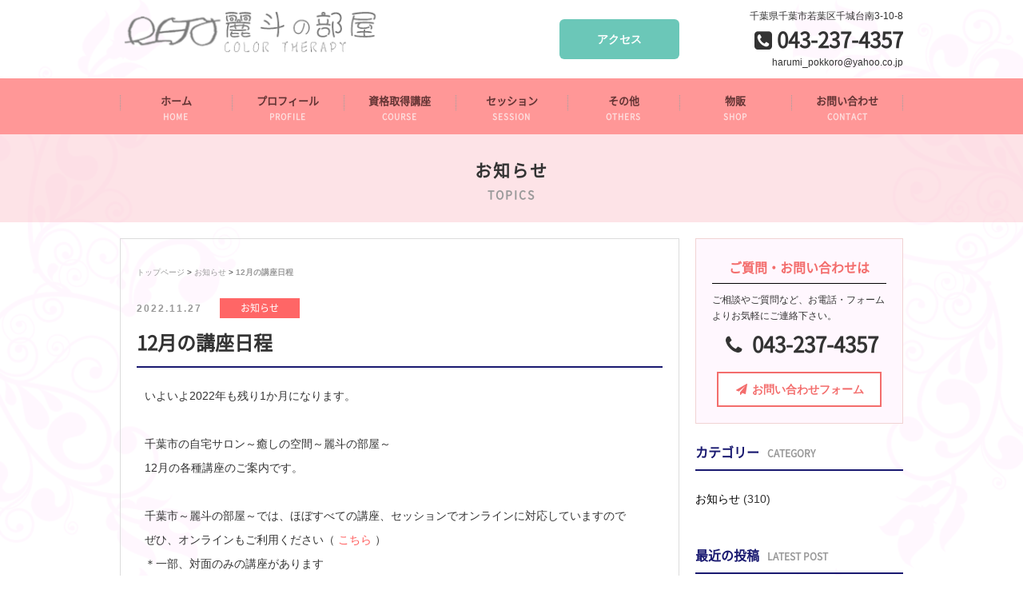

--- FILE ---
content_type: text/html; charset=UTF-8
request_url: https://retonoheya.com/2022/11/27/post-1870/
body_size: 35069
content:
<!DOCTYPE HTML>
<html>
<head>
<meta charset="utf-8">
<meta http-equiv="X-UA-Compatible" content="IE=edge">
<meta name="viewport" content="width=device-width,user-scalable=yes">
<meta name="format-detection" content="telephone=no">
<!-- ▼ 重複コンテンツ用 ▼ -->
<link rel="canonical" href="https://retonoheya.com/2022/11/27/post-1870/" />
<!-- ▲ 重複コンテンツ用 ▲ -->

<!-- ▼ ディスクリプション、タグ ▼ -->







<meta name="keywords" content="お知らせ,,カラーセラピー,占星術,数秘術,アストロロジー,オーラソーマ,占い講座,千葉市,麗斗の部屋" />
<meta name="description" content="12月の講座日程：千葉でアストロロジーカラーやTCカラーセラピー、RYBカラーに興味のある方は麗斗の部屋へ！" />
<title>12月の講座日程 - 麗斗の部屋｜アストロロジーカラー・TCカラーセラピー・RYBカラー</title>

<!-- ▲ ディスクリプション、タグ ▲ --><link rel="stylesheet" type="text/css" href="https://retonoheya.com/wp-content/themes/original/style.css" />
<link rel="stylesheet" type="text/css" href="https://retonoheya.com/wp-content/themes/original/css/font-awesome.min.css">
<link rel="stylesheet" type="text/css" href="https://retonoheya.com/wp-content/themes/original/css/jquery.bxslider.css">
<link rel="stylesheet" type="text/css" href="https://retonoheya.com/wp-content/themes/original/css/wideslider.css">

<script src="https://retonoheya.com/wp-content/themes/original/js/jquery.js"></script>
<script src="https://retonoheya.com/wp-content/themes/original/js/jquery-migrate-1.2.1.min.js"></script>
<script src="https://retonoheya.com/wp-content/themes/original/js/jquery.bxslider.min.js"></script>
<script src="https://retonoheya.com/wp-content/themes/original/js/wideslider.js"></script>
<script>
//ACCORDION
$(function() {
	$("#gnavi li").hover(function() {
		$(this).children('ul').slideToggle('fast');
	}, function() {
		$(this).children('ul').hide();
	});
});
//BXSLIDER
$(document).ready(function(){
    $('.bxslider').bxSlider({
	speed: 3000,
        mode: 'fade',
	pause: 3000,
	controls: false,
	pager: false,
	auto: true
    });
});
//GOTOTOP
$(function() {
	var topBtn = $('.gototop');	
	topBtn.hide();
	$(window).scroll(function () {
		if ($(this).scrollTop() > 1) {
			topBtn.fadeIn();
		} else {
			topBtn.fadeOut();
		}
	});
    topBtn.click(function () {
		$("html, body").animate({scrollTop:0}, 500, "swing");
		return false;
});
})
//CURRENT GNAVI
$(function(){
    $('.gnavi li a').each(function(){
        var $href = $(this).attr('href');
        if(location.href.match($href)) {
        $(this).addClass('active');
        } else {
        $(this).removeClass('active');
        }
    });
})
//DROWER
$(function(){
$('#menubtn').toggle(function(){
$('#menubox').fadeIn('normal');
$('#menubtn').addClass('active');
},
function(){
$('#menubox').fadeOut('fast');
$('#menubtn').removeClass('active');
});
})
</script>

<!--[if lt IE 9]>
<script src="https://retonoheya.com/wp-content/themes/original/js/html5shiv.js"></script>
<script src="https://css3-mediaqueries-js.googlecode.com/svn/trunk/css3-mediaqueries.js"></script>
<![endif]-->

<script src="https://maps.google.com/maps/api/js"></script>

<meta name='robots' content='max-image-preview:large' />
<script type="text/javascript">
/* <![CDATA[ */
window._wpemojiSettings = {"baseUrl":"https:\/\/s.w.org\/images\/core\/emoji\/15.0.3\/72x72\/","ext":".png","svgUrl":"https:\/\/s.w.org\/images\/core\/emoji\/15.0.3\/svg\/","svgExt":".svg","source":{"concatemoji":"https:\/\/retonoheya.com\/wp-includes\/js\/wp-emoji-release.min.js?ver=6.5.7"}};
/*! This file is auto-generated */
!function(i,n){var o,s,e;function c(e){try{var t={supportTests:e,timestamp:(new Date).valueOf()};sessionStorage.setItem(o,JSON.stringify(t))}catch(e){}}function p(e,t,n){e.clearRect(0,0,e.canvas.width,e.canvas.height),e.fillText(t,0,0);var t=new Uint32Array(e.getImageData(0,0,e.canvas.width,e.canvas.height).data),r=(e.clearRect(0,0,e.canvas.width,e.canvas.height),e.fillText(n,0,0),new Uint32Array(e.getImageData(0,0,e.canvas.width,e.canvas.height).data));return t.every(function(e,t){return e===r[t]})}function u(e,t,n){switch(t){case"flag":return n(e,"\ud83c\udff3\ufe0f\u200d\u26a7\ufe0f","\ud83c\udff3\ufe0f\u200b\u26a7\ufe0f")?!1:!n(e,"\ud83c\uddfa\ud83c\uddf3","\ud83c\uddfa\u200b\ud83c\uddf3")&&!n(e,"\ud83c\udff4\udb40\udc67\udb40\udc62\udb40\udc65\udb40\udc6e\udb40\udc67\udb40\udc7f","\ud83c\udff4\u200b\udb40\udc67\u200b\udb40\udc62\u200b\udb40\udc65\u200b\udb40\udc6e\u200b\udb40\udc67\u200b\udb40\udc7f");case"emoji":return!n(e,"\ud83d\udc26\u200d\u2b1b","\ud83d\udc26\u200b\u2b1b")}return!1}function f(e,t,n){var r="undefined"!=typeof WorkerGlobalScope&&self instanceof WorkerGlobalScope?new OffscreenCanvas(300,150):i.createElement("canvas"),a=r.getContext("2d",{willReadFrequently:!0}),o=(a.textBaseline="top",a.font="600 32px Arial",{});return e.forEach(function(e){o[e]=t(a,e,n)}),o}function t(e){var t=i.createElement("script");t.src=e,t.defer=!0,i.head.appendChild(t)}"undefined"!=typeof Promise&&(o="wpEmojiSettingsSupports",s=["flag","emoji"],n.supports={everything:!0,everythingExceptFlag:!0},e=new Promise(function(e){i.addEventListener("DOMContentLoaded",e,{once:!0})}),new Promise(function(t){var n=function(){try{var e=JSON.parse(sessionStorage.getItem(o));if("object"==typeof e&&"number"==typeof e.timestamp&&(new Date).valueOf()<e.timestamp+604800&&"object"==typeof e.supportTests)return e.supportTests}catch(e){}return null}();if(!n){if("undefined"!=typeof Worker&&"undefined"!=typeof OffscreenCanvas&&"undefined"!=typeof URL&&URL.createObjectURL&&"undefined"!=typeof Blob)try{var e="postMessage("+f.toString()+"("+[JSON.stringify(s),u.toString(),p.toString()].join(",")+"));",r=new Blob([e],{type:"text/javascript"}),a=new Worker(URL.createObjectURL(r),{name:"wpTestEmojiSupports"});return void(a.onmessage=function(e){c(n=e.data),a.terminate(),t(n)})}catch(e){}c(n=f(s,u,p))}t(n)}).then(function(e){for(var t in e)n.supports[t]=e[t],n.supports.everything=n.supports.everything&&n.supports[t],"flag"!==t&&(n.supports.everythingExceptFlag=n.supports.everythingExceptFlag&&n.supports[t]);n.supports.everythingExceptFlag=n.supports.everythingExceptFlag&&!n.supports.flag,n.DOMReady=!1,n.readyCallback=function(){n.DOMReady=!0}}).then(function(){return e}).then(function(){var e;n.supports.everything||(n.readyCallback(),(e=n.source||{}).concatemoji?t(e.concatemoji):e.wpemoji&&e.twemoji&&(t(e.twemoji),t(e.wpemoji)))}))}((window,document),window._wpemojiSettings);
/* ]]> */
</script>
<style id='wp-emoji-styles-inline-css' type='text/css'>

	img.wp-smiley, img.emoji {
		display: inline !important;
		border: none !important;
		box-shadow: none !important;
		height: 1em !important;
		width: 1em !important;
		margin: 0 0.07em !important;
		vertical-align: -0.1em !important;
		background: none !important;
		padding: 0 !important;
	}
</style>
<link rel='stylesheet' id='wp-block-library-css' href='https://retonoheya.com/wp-includes/css/dist/block-library/style.min.css?ver=6.5.7' type='text/css' media='all' />
<style id='classic-theme-styles-inline-css' type='text/css'>
/*! This file is auto-generated */
.wp-block-button__link{color:#fff;background-color:#32373c;border-radius:9999px;box-shadow:none;text-decoration:none;padding:calc(.667em + 2px) calc(1.333em + 2px);font-size:1.125em}.wp-block-file__button{background:#32373c;color:#fff;text-decoration:none}
</style>
<style id='global-styles-inline-css' type='text/css'>
body{--wp--preset--color--black: #000000;--wp--preset--color--cyan-bluish-gray: #abb8c3;--wp--preset--color--white: #ffffff;--wp--preset--color--pale-pink: #f78da7;--wp--preset--color--vivid-red: #cf2e2e;--wp--preset--color--luminous-vivid-orange: #ff6900;--wp--preset--color--luminous-vivid-amber: #fcb900;--wp--preset--color--light-green-cyan: #7bdcb5;--wp--preset--color--vivid-green-cyan: #00d084;--wp--preset--color--pale-cyan-blue: #8ed1fc;--wp--preset--color--vivid-cyan-blue: #0693e3;--wp--preset--color--vivid-purple: #9b51e0;--wp--preset--gradient--vivid-cyan-blue-to-vivid-purple: linear-gradient(135deg,rgba(6,147,227,1) 0%,rgb(155,81,224) 100%);--wp--preset--gradient--light-green-cyan-to-vivid-green-cyan: linear-gradient(135deg,rgb(122,220,180) 0%,rgb(0,208,130) 100%);--wp--preset--gradient--luminous-vivid-amber-to-luminous-vivid-orange: linear-gradient(135deg,rgba(252,185,0,1) 0%,rgba(255,105,0,1) 100%);--wp--preset--gradient--luminous-vivid-orange-to-vivid-red: linear-gradient(135deg,rgba(255,105,0,1) 0%,rgb(207,46,46) 100%);--wp--preset--gradient--very-light-gray-to-cyan-bluish-gray: linear-gradient(135deg,rgb(238,238,238) 0%,rgb(169,184,195) 100%);--wp--preset--gradient--cool-to-warm-spectrum: linear-gradient(135deg,rgb(74,234,220) 0%,rgb(151,120,209) 20%,rgb(207,42,186) 40%,rgb(238,44,130) 60%,rgb(251,105,98) 80%,rgb(254,248,76) 100%);--wp--preset--gradient--blush-light-purple: linear-gradient(135deg,rgb(255,206,236) 0%,rgb(152,150,240) 100%);--wp--preset--gradient--blush-bordeaux: linear-gradient(135deg,rgb(254,205,165) 0%,rgb(254,45,45) 50%,rgb(107,0,62) 100%);--wp--preset--gradient--luminous-dusk: linear-gradient(135deg,rgb(255,203,112) 0%,rgb(199,81,192) 50%,rgb(65,88,208) 100%);--wp--preset--gradient--pale-ocean: linear-gradient(135deg,rgb(255,245,203) 0%,rgb(182,227,212) 50%,rgb(51,167,181) 100%);--wp--preset--gradient--electric-grass: linear-gradient(135deg,rgb(202,248,128) 0%,rgb(113,206,126) 100%);--wp--preset--gradient--midnight: linear-gradient(135deg,rgb(2,3,129) 0%,rgb(40,116,252) 100%);--wp--preset--font-size--small: 13px;--wp--preset--font-size--medium: 20px;--wp--preset--font-size--large: 36px;--wp--preset--font-size--x-large: 42px;--wp--preset--spacing--20: 0.44rem;--wp--preset--spacing--30: 0.67rem;--wp--preset--spacing--40: 1rem;--wp--preset--spacing--50: 1.5rem;--wp--preset--spacing--60: 2.25rem;--wp--preset--spacing--70: 3.38rem;--wp--preset--spacing--80: 5.06rem;--wp--preset--shadow--natural: 6px 6px 9px rgba(0, 0, 0, 0.2);--wp--preset--shadow--deep: 12px 12px 50px rgba(0, 0, 0, 0.4);--wp--preset--shadow--sharp: 6px 6px 0px rgba(0, 0, 0, 0.2);--wp--preset--shadow--outlined: 6px 6px 0px -3px rgba(255, 255, 255, 1), 6px 6px rgba(0, 0, 0, 1);--wp--preset--shadow--crisp: 6px 6px 0px rgba(0, 0, 0, 1);}:where(.is-layout-flex){gap: 0.5em;}:where(.is-layout-grid){gap: 0.5em;}body .is-layout-flex{display: flex;}body .is-layout-flex{flex-wrap: wrap;align-items: center;}body .is-layout-flex > *{margin: 0;}body .is-layout-grid{display: grid;}body .is-layout-grid > *{margin: 0;}:where(.wp-block-columns.is-layout-flex){gap: 2em;}:where(.wp-block-columns.is-layout-grid){gap: 2em;}:where(.wp-block-post-template.is-layout-flex){gap: 1.25em;}:where(.wp-block-post-template.is-layout-grid){gap: 1.25em;}.has-black-color{color: var(--wp--preset--color--black) !important;}.has-cyan-bluish-gray-color{color: var(--wp--preset--color--cyan-bluish-gray) !important;}.has-white-color{color: var(--wp--preset--color--white) !important;}.has-pale-pink-color{color: var(--wp--preset--color--pale-pink) !important;}.has-vivid-red-color{color: var(--wp--preset--color--vivid-red) !important;}.has-luminous-vivid-orange-color{color: var(--wp--preset--color--luminous-vivid-orange) !important;}.has-luminous-vivid-amber-color{color: var(--wp--preset--color--luminous-vivid-amber) !important;}.has-light-green-cyan-color{color: var(--wp--preset--color--light-green-cyan) !important;}.has-vivid-green-cyan-color{color: var(--wp--preset--color--vivid-green-cyan) !important;}.has-pale-cyan-blue-color{color: var(--wp--preset--color--pale-cyan-blue) !important;}.has-vivid-cyan-blue-color{color: var(--wp--preset--color--vivid-cyan-blue) !important;}.has-vivid-purple-color{color: var(--wp--preset--color--vivid-purple) !important;}.has-black-background-color{background-color: var(--wp--preset--color--black) !important;}.has-cyan-bluish-gray-background-color{background-color: var(--wp--preset--color--cyan-bluish-gray) !important;}.has-white-background-color{background-color: var(--wp--preset--color--white) !important;}.has-pale-pink-background-color{background-color: var(--wp--preset--color--pale-pink) !important;}.has-vivid-red-background-color{background-color: var(--wp--preset--color--vivid-red) !important;}.has-luminous-vivid-orange-background-color{background-color: var(--wp--preset--color--luminous-vivid-orange) !important;}.has-luminous-vivid-amber-background-color{background-color: var(--wp--preset--color--luminous-vivid-amber) !important;}.has-light-green-cyan-background-color{background-color: var(--wp--preset--color--light-green-cyan) !important;}.has-vivid-green-cyan-background-color{background-color: var(--wp--preset--color--vivid-green-cyan) !important;}.has-pale-cyan-blue-background-color{background-color: var(--wp--preset--color--pale-cyan-blue) !important;}.has-vivid-cyan-blue-background-color{background-color: var(--wp--preset--color--vivid-cyan-blue) !important;}.has-vivid-purple-background-color{background-color: var(--wp--preset--color--vivid-purple) !important;}.has-black-border-color{border-color: var(--wp--preset--color--black) !important;}.has-cyan-bluish-gray-border-color{border-color: var(--wp--preset--color--cyan-bluish-gray) !important;}.has-white-border-color{border-color: var(--wp--preset--color--white) !important;}.has-pale-pink-border-color{border-color: var(--wp--preset--color--pale-pink) !important;}.has-vivid-red-border-color{border-color: var(--wp--preset--color--vivid-red) !important;}.has-luminous-vivid-orange-border-color{border-color: var(--wp--preset--color--luminous-vivid-orange) !important;}.has-luminous-vivid-amber-border-color{border-color: var(--wp--preset--color--luminous-vivid-amber) !important;}.has-light-green-cyan-border-color{border-color: var(--wp--preset--color--light-green-cyan) !important;}.has-vivid-green-cyan-border-color{border-color: var(--wp--preset--color--vivid-green-cyan) !important;}.has-pale-cyan-blue-border-color{border-color: var(--wp--preset--color--pale-cyan-blue) !important;}.has-vivid-cyan-blue-border-color{border-color: var(--wp--preset--color--vivid-cyan-blue) !important;}.has-vivid-purple-border-color{border-color: var(--wp--preset--color--vivid-purple) !important;}.has-vivid-cyan-blue-to-vivid-purple-gradient-background{background: var(--wp--preset--gradient--vivid-cyan-blue-to-vivid-purple) !important;}.has-light-green-cyan-to-vivid-green-cyan-gradient-background{background: var(--wp--preset--gradient--light-green-cyan-to-vivid-green-cyan) !important;}.has-luminous-vivid-amber-to-luminous-vivid-orange-gradient-background{background: var(--wp--preset--gradient--luminous-vivid-amber-to-luminous-vivid-orange) !important;}.has-luminous-vivid-orange-to-vivid-red-gradient-background{background: var(--wp--preset--gradient--luminous-vivid-orange-to-vivid-red) !important;}.has-very-light-gray-to-cyan-bluish-gray-gradient-background{background: var(--wp--preset--gradient--very-light-gray-to-cyan-bluish-gray) !important;}.has-cool-to-warm-spectrum-gradient-background{background: var(--wp--preset--gradient--cool-to-warm-spectrum) !important;}.has-blush-light-purple-gradient-background{background: var(--wp--preset--gradient--blush-light-purple) !important;}.has-blush-bordeaux-gradient-background{background: var(--wp--preset--gradient--blush-bordeaux) !important;}.has-luminous-dusk-gradient-background{background: var(--wp--preset--gradient--luminous-dusk) !important;}.has-pale-ocean-gradient-background{background: var(--wp--preset--gradient--pale-ocean) !important;}.has-electric-grass-gradient-background{background: var(--wp--preset--gradient--electric-grass) !important;}.has-midnight-gradient-background{background: var(--wp--preset--gradient--midnight) !important;}.has-small-font-size{font-size: var(--wp--preset--font-size--small) !important;}.has-medium-font-size{font-size: var(--wp--preset--font-size--medium) !important;}.has-large-font-size{font-size: var(--wp--preset--font-size--large) !important;}.has-x-large-font-size{font-size: var(--wp--preset--font-size--x-large) !important;}
.wp-block-navigation a:where(:not(.wp-element-button)){color: inherit;}
:where(.wp-block-post-template.is-layout-flex){gap: 1.25em;}:where(.wp-block-post-template.is-layout-grid){gap: 1.25em;}
:where(.wp-block-columns.is-layout-flex){gap: 2em;}:where(.wp-block-columns.is-layout-grid){gap: 2em;}
.wp-block-pullquote{font-size: 1.5em;line-height: 1.6;}
</style>
<link rel='stylesheet' id='wp-pagenavi-css' href='https://retonoheya.com/wp-content/plugins/wp-pagenavi/pagenavi-css.css?ver=2.70' type='text/css' media='all' />
<link rel="https://api.w.org/" href="https://retonoheya.com/wp-json/" /><link rel="alternate" type="application/json" href="https://retonoheya.com/wp-json/wp/v2/posts/1870" /><link rel="canonical" href="https://retonoheya.com/2022/11/27/post-1870/" />
<link rel='shortlink' href='https://retonoheya.com/?p=1870' />
<link rel="alternate" type="application/json+oembed" href="https://retonoheya.com/wp-json/oembed/1.0/embed?url=https%3A%2F%2Fretonoheya.com%2F2022%2F11%2F27%2Fpost-1870%2F" />
<link rel="alternate" type="text/xml+oembed" href="https://retonoheya.com/wp-json/oembed/1.0/embed?url=https%3A%2F%2Fretonoheya.com%2F2022%2F11%2F27%2Fpost-1870%2F&#038;format=xml" />
<style type="text/css">.recentcomments a{display:inline !important;padding:0 !important;margin:0 !important;}</style><link rel="alternate" type="application/rss+xml" title="RSS" href="https://retonoheya.com/rsslatest.xml" /><script type="text/javascript"></script></head>

<body>

<p><a href="#" class="gototop">ページトップへ</a></p>
<header>
<div id="header">
<div class="sitelogo">
<h1>






<a href="https://retonoheya.com"><img src="https://retonoheya.com/wp-content/uploads/2017/09/sitelogo.png" alt="12月の講座日程"  /></a>


</h1>
</div><!--end sitelogo-->
<ul class="head_btns pconly">
<li class="trialbtn"><a href="https://retonoheya.com/contact/#map">アクセス</a></li>
</ul>
<div class="tellogo pconly">
<p class="hadd">千葉県千葉市若葉区千城台南3-10-8</p>
<p class="htel"><i class="fa fa-phone-square" aria-hidden="true"></i> 043-237-4357</p>
<p class="hmail">harumi_pokkoro@yahoo.co.jp</p>
</div><!--end tellogo-->

<div class="sponly">
<a id="menubtn"></a>
</div>

</div><!--end header-->
</header>

<div id="gnavi" class="pconly">
<ul class="gnavi">
<li><a href="https://retonoheya.com/top">ホーム<span>HOME</span></a></li>
<li><a href="https://retonoheya.com/profile">プロフィール<span>PROFILE</span></a></li>
<li><a href="https://retonoheya.com/course">資格取得講座<span>COURSE</span></a>
<ul class="sub">
<li><a href="https://retonoheya.com/course/#01">ｱｽﾄﾛﾛｼﾞｰ&#9734;ｶﾗｰ&reg;</a></li>
<li><a href="https://retonoheya.com/course/#02">TCｶﾗｰｾﾗﾋﾟｰ</a></li>
<li><a href="https://retonoheya.com/course/#03">RYBｶﾗｰ</a></li>
<li><a href="https://retonoheya.com/course/#04">数秘＆ｶﾗｰ</a></li>
<li><a href="https://retonoheya.com/course/#05">占い講座</a></li>
<li><a href="https://retonoheya.com/course/#06">ﾊﾟﾜｰﾋﾟｱｽ®</a></li>
</ul>
</li>
<li><a href="https://retonoheya.com/session">セッション<span>SESSION</span></a>
<ul class="sub">
<li><a href="https://retonoheya.com/session/#01">ｱｽﾄﾛﾛｼﾞｰ&#9734;ｶﾗｰ&reg;</a></li>
<li><a href="https://retonoheya.com/session/#02">TCｶﾗｰｾﾗﾋﾟｰ</a></li>
<li><a href="https://retonoheya.com/session/#03">RYBｶﾗｰ</a></li>
<li><a href="https://retonoheya.com/session/#04">ｵｰﾗｿｰﾏ</a></li>
<li><a href="https://retonoheya.com/session/#05">MAYAｶﾗｰ</a></li>
<li><a href="https://retonoheya.com/session/#06">数秘＆ｶﾗｰ</a></li>
</ul>
</li>
<li><a href="https://retonoheya.com/others/">その他<span>OTHERS</span></a>
<ul class="sub">
<li><a href="https://retonoheya.com/others/#01">RYBパーソナルカラー</a></li>
<li><a href="https://retonoheya.com/others/#02">ﾊﾟﾜｰﾋﾟｱｽ</a></li>
<li><a href="https://retonoheya.com/others/#03">TFT思考場療法</a></li>
<li><a href="https://retonoheya.com/others/#04">色育体験</a></li>
</ul>
</li>
<li><a href="https://retonoheya.com/shop">物販<span>SHOP</span></a></li>
<li><a href="https://retonoheya.com/contact">お問い合わせ<span>CONTACT</span></a></li>
</ul>
</div><!--end gnavi-->

<div id="menubox">
<ul class="menubox">
<li><a href="https://retonoheya.com/top">ホーム<span>HOME</span></a></li>
<li><a href="https://retonoheya.com/profile">プロフィール<span>PROFILE</span></a></li>
<li><a href="https://retonoheya.com/course">資格取得講座<span>COURSE</span></a></li>
<li><a href="https://retonoheya.com/session">セッション<span>SESSION</span></a></li>
<li><a href="https://retonoheya.com/others/">その他<span>OTHERS</span></a></li>
<li><a href="https://retonoheya.com/shop">物販<span>SHOP</span></a></li>
<li><a href="https://retonoheya.com/contact">お問い合わせ<span>CONTACT</span></a></li>
</ul>

<ul class="spheadcontact">
<li><a href="https://retonoheya.com/contact/#map">アクセス</a></li>
<li><a href="https://retonoheya.com/contact">お問い合わせ</a></li>
<li><a href="tel:0432374357"><i class="fa fa-phone-square" aria-hidden="true"></i> 043-237-4357</a></li>
</ul>

</div><!--end menubox-->
<div id="pteaser">
<h2>
お知らせ<span>TOPICS</span></h2>
</h2>
</div><!--end pteaser-->




<div id="blog">

<div id="post">

<div id="pankuzu">
<a href="https://retonoheya.com/">トップページ</a> &gt; <a href="https://retonoheya.com/category/topics/">お知らせ</a> &gt; <strong class="current">12月の講座日程</strong></div><!--end pankuzu-->



<div class="post">


<div class="postTitle">
<p class="postinfo"><span class="blogdate">2022.11.27</span>　<span class="cat-topics" ><a href="https://retonoheya.com/category/topics/" rel="category tag">お知らせ</a></span></p>
<h2>12月の講座日程</h2>
</div><!--end postTitle-->

<div class="postTopImg">
</div><!--end postTopImg-->

<div class="postContent">
<p>いよいよ2022年も残り1か月になります。</p>
<p>&nbsp;</p>
<p>千葉市の自宅サロン～癒しの空間～麗斗の部屋～</p>
<p>12月の各種講座のご案内です。</p>
<p>&nbsp;</p>
<p>千葉市～麗斗の部屋～では、ほぼすべての講座、セッションでオンラインに対応していますので</p>
<p><span>ぜひ、オンラインもご利用ください（</span><span> </span><a href="https://retonoheya.com/2020/07/23/post-1436/" rel="noopener noreferrer" target="_blank">こちら</a><span> </span><span>）</span></p>
<p>＊一部、対面のみの講座があります</p>
<p>&nbsp;</p>
<p>各講座で、開講のリクエストを受け付けています。</p>
<p>お気軽に日程のご相談してくださいませ(^_-)-☆</p>
<p>&nbsp;</p>
<p>お問い合わせ＆お申込みは、<a href="https://retonoheya.com/contact/" target="_blank" rel="noreferrer noopener">こちら</a><span> </span>へ</p>
<p>&nbsp;</p>
<p>＊お問い合わせのメールには、24時間以内に返信しております。</p>
<p>3日を過ぎてもこちらからの返信がない場合は、メール不着の可能性がございます。</p>
<p>お手数ですが、再度ご連絡くださいm(__)m</p>
<figure class="wp-block-image"><img decoding="async" alt="" src="https://retonoheya.com/wp-content/uploads/2017/10/course_top1-300x170.jpg" /></figure>
<p>&nbsp;</p>
<p>【アストロロジー☆カラー®セラピスト講座　ベーシックコース】10時間　</p>
<p>西洋占星術とカラーを融合させた、麗斗の部屋オリジナル講座です。</p>
<p>オンライン4回コース</p>
<p>①11月26日（土）12：00～14：30</p>
<p>②12月10日（土）12：00～14：30</p>
<p>③12月17日（土）13：00～16：00</p>
<p>④12月18日（日）15：00～17：30</p>
<p>&nbsp;</p>
<p>対面講座</p>
<p>・12月7日（水）11：00～17：00　（2 日目はご相談）</p>
<p>&nbsp;</p>
<p>【アストロロジー☆カラー®セラピスト講座　アドバンスコース】開講リクエスト受付中　6時間</p>
<p>・12月14日（水）11：00～18：00</p>
<p>&nbsp;</p>
<p>【アストロロジー☆カラー®セラピスト講座　トレーナーコース】開講リクエスト受付中　12時間</p>
<p>開講リクエストお待ちしています</p>
<p>&nbsp;</p>
<p>【アストロロジー☆カラー®セラピスト　スキルアップコース】開講リクエスト受付中</p>
<p>◇相性編　2時間</p>
<p>◇小惑星編　4時間</p>
<p>◇未来予測編　4時間30分</p>
<p>・11月30日（水）10：00～15：30（ランチ休憩を含む）</p>
<p>&nbsp;</p>
<p>【アストロロジー☆カラー®セラピスト　公式勉強会】開講リクエスト受付中</p>
<p>◇星座編　各星座2時間</p>
<p>◇小惑星編　1天体1時間</p>
<p>◇ドラゴンヘッド＆ドラゴンテイル編　2時間</p>
<p>◇ルネーション編　3時間</p>
<p>&nbsp;</p>
<p>アストロロジー☆カラー®公式HPは、<a href="https://harumipokkoro.wixsite.com/astrology-color" target="_blank" rel="noreferrer noopener">こちら</a><span> </span>へ</p>
<p>&nbsp;</p>
<p>【ＴＣカラーセラピスト講座】開講リクエスト受付中</p>
<p>・11：00～17：00</p>
<p>&nbsp;</p>
<p>【ＴＣマスターカラーセラピスト講座】開講リクエスト受付中</p>
<p>・12：00～18：00</p>
<p>&nbsp;</p>
<p>【ヴィジョン・スパイラル講座】開講リクエスト受付中</p>
<p>・12：00～17：00</p>
<p>&nbsp;</p>
<p>【ＴＣトレーナー養成講座】開講リクエスト受付中</p>
<p>・12：00～18：00</p>
<p>&nbsp;</p>
<p>【ＴＣカラーセラピスト公式勉強会】開講リクエスト受付中</p>
<p>Chapter１～１０　各回１２０分</p>
<p>【ＴＣカラーセラピー・新テキスト勉強会】開講リクエスト受付中</p>
<p>１２０分</p>
<p>【ＴＣトレーナー公式勉強会】開講リクエスト受付中</p>
<p>Chapter１～５　各回１８０分</p>
<p>&nbsp;</p>
<p>【ＲＹＢカラー（リブカラー）リーディング Basicカウンセラー講座】開講リクエスト受付中</p>
<p>６時間×２日間、または４時間×３日間</p>
<p>・11：00～18：00（2日間）　または　12：00～16：00（3日間）</p>
<p>&nbsp;</p>
<p>【RYBパーソナルカラーBASICコース】開講リクエスト受付中</p>
<p>6時間×2日間</p>
<p>・11：00～18：00</p>
<figure class="wp-block-image"><img decoding="async" alt="" src="https://retonoheya.com/wp-content/uploads/2018/06/2f102910d84a4ce216565302d821ef08-300x225.jpg" /></figure>
<p>&nbsp;</p>
<p>【RYBカラー4シーズンパーソナリティ分析】開講リクエスト受付中</p>
<p>・12：30～15：30</p>
<p>&nbsp;</p>
<p>【RYBカラーインテリア講座】開講リクエスト受付中</p>
<p>・12：30～15：30　残席1名様</p>
<p>講座内容につきまして、詳しくは<a href="https://retonoheya.com/course/#04" target="_blank" rel="noreferrer noopener">こちら</a><span> </span>へ</p>
<p>&nbsp;</p>
<p>【数秘＆カラー®プレゼンター認定講座 Basicコース】開講リクエスト受付中</p>
<p>・11：00～18：00</p>
<p>&nbsp;</p>
<p>【数秘＆カラー®プレゼンター認定講座 Advanceコース】開講リクエスト受付中</p>
<p>・11：00～18：00</p>
<p>&nbsp;</p>
<p>【数秘＆カラー®　「33」Optionalコース】</p>
<p>33を特別に扱うのではなく、よりその人らしく幸せに生きるための数としてみていきます。</p>
<p>・11：00～16：00（または16：30）</p>
<figure class="wp-block-image"><img decoding="async" alt="" src="https://retonoheya.com/wp-content/uploads/2018/12/783a9ef9d766b7e782f2095e2df69278-300x225.jpg" /></figure>
<p>&nbsp;</p>
<p>【数秘＆カラー®分科コース プチカラーセラピー】開講リクエスト受付中</p>
<p>・11：00～15：30</p>
<p>&nbsp;</p>
<p>施術系の人気講座</p>
<p>【IBTA認定パワーピアス®認定講座】5時間</p>
<p>【TCパワーピアス®セラピスト講座】2時間</p>
<p>&nbsp;</p>
<p>【占い講座】1コマ60分</p>
<p>◆タロット講座</p>
<p>◆手相講座</p>
<p>◆耳相（耳占い）講座</p>
<p>◆数秘術</p>
<p>◆西洋占星術</p>
<p>&nbsp;</p>
<figure class="wp-block-image size-medium"><img fetchpriority="high" decoding="async" width="300" height="200" class="wp-image-420" alt="" src="https://retonoheya.com/wp-content/uploads/2018/02/f738ff2cbba5879128e0ec9f25a0083e-300x200.jpg" sizes="(max-width: 300px) 100vw, 300px" srcset="https://retonoheya.com/wp-content/uploads/2018/02/f738ff2cbba5879128e0ec9f25a0083e-300x200.jpg 300w, https://retonoheya.com/wp-content/uploads/2018/02/f738ff2cbba5879128e0ec9f25a0083e-768x512.jpg 768w, https://retonoheya.com/wp-content/uploads/2018/02/f738ff2cbba5879128e0ec9f25a0083e-1024x683.jpg 1024w" /></figure>
<p>&nbsp;</p>
<p>皆さまからのご連絡を心からお待ちしています♡</p>
<p>お問い合わせは、<a href="https://retonoheya.com/contact/" target="_blank" rel="noreferrer noopener">こちら</a></p>
</div><!--end postContent-->


</div><!--end post-->

</div><!--end #post-->

<div id="side">
<div class="side_contact">
<h3>ご質問・お問い合わせは</h3>
<p class="mb10">ご相談やご質問など、お電話・フォームよりお気軽にご連絡下さい。</p>
<p class="stel"><i class="fa fa-phone fa-fw" aria-hidden="true"></i> 043-237-4357</p>
<p class="sidebtn center"><a href="https://retonoheya.com/contact"><i class="fa fa-paper-plane fa-fw" aria-hidden="true"></i> お問い合わせフォーム</a></p>
</div><!--end side_cotnact-->



<div class="side_post">
<h2>カテゴリー<span>CATEGORY</span></h2>
<ul class="sideList">
	<li class="cat-item cat-item-1"><a href="https://retonoheya.com/category/topics/">お知らせ</a> (310)
</li>
</ul>
</div><!--end side_post-->

<div class="side_post">
<h2>最近の投稿<span>LATEST POST</span></h2>
<ul class="sideList">
<li>
<div class="sideThumb">
<a href="https://retonoheya.com/2025/12/25/post-2225/"></a>
</div><!--end sideThumb-->
<div class="sideText">
<h4><a href="https://retonoheya.com/2025/12/25/post-2225/">2026年1月の講座日程</a></h4>
<p class="sideDate">2025.12.25</p>
</div>
</li>
<li>
<div class="sideThumb">
<a href="https://retonoheya.com/2025/12/24/post-2223/"></a>
</div><!--end sideThumb-->
<div class="sideText">
<h4><a href="https://retonoheya.com/2025/12/24/post-2223/">年末年始休業のお知らせ</a></h4>
<p class="sideDate">2025.12.24</p>
</div>
</li>
<li>
<div class="sideThumb">
<a href="https://retonoheya.com/2025/12/02/post-2245/"></a>
</div><!--end sideThumb-->
<div class="sideText">
<h4><a href="https://retonoheya.com/2025/12/02/post-2245/">横浜（下永谷）開講決定！パワーピアス®️認定講座</a></h4>
<p class="sideDate">2025.12.02</p>
</div>
</li>
<li>
<div class="sideThumb">
<a href="https://retonoheya.com/2025/11/28/post-2232/"></a>
</div><!--end sideThumb-->
<div class="sideText">
<h4><a href="https://retonoheya.com/2025/11/28/post-2232/">アストロロジー☆カラー®公式勉強会【手書きホロスコープ編】受講生さま募集</a></h4>
<p class="sideDate">2025.11.28</p>
</div>
</li>
<li>
<div class="sideThumb">
<a href="https://retonoheya.com/2025/11/26/post-2243/"></a>
</div><!--end sideThumb-->
<div class="sideText">
<h4><a href="https://retonoheya.com/2025/11/26/post-2243/">12月の講座日程</a></h4>
<p class="sideDate">2025.11.26</p>
</div>
</li>
<li>
<div class="sideThumb">
<a href="https://retonoheya.com/2025/11/19/post-2236/"></a>
</div><!--end sideThumb-->
<div class="sideText">
<h4><a href="https://retonoheya.com/2025/11/19/post-2236/">TCパワーピアスセラピスト講座の受講生さま募集</a></h4>
<p class="sideDate">2025.11.19</p>
</div>
</li>
<li>
<div class="sideThumb">
<a href="https://retonoheya.com/2025/10/27/post-2234/"></a>
</div><!--end sideThumb-->
<div class="sideText">
<h4><a href="https://retonoheya.com/2025/10/27/post-2234/">パワーピアス®認定講座、受講生さま募集</a></h4>
<p class="sideDate">2025.10.27</p>
</div>
</li>
<li>
<div class="sideThumb">
<a href="https://retonoheya.com/2025/10/25/post-2219/"></a>
</div><!--end sideThumb-->
<div class="sideText">
<h4><a href="https://retonoheya.com/2025/10/25/post-2219/">11月の講座日程</a></h4>
<p class="sideDate">2025.10.25</p>
</div>
</li>
<li>
<div class="sideThumb">
<a href="https://retonoheya.com/2025/09/24/post-2207/"></a>
</div><!--end sideThumb-->
<div class="sideText">
<h4><a href="https://retonoheya.com/2025/09/24/post-2207/">10月の講座日程</a></h4>
<p class="sideDate">2025.09.24</p>
</div>
</li>
<li>
<div class="sideThumb">
<a href="https://retonoheya.com/2025/09/23/post-2198/"></a>
</div><!--end sideThumb-->
<div class="sideText">
<h4><a href="https://retonoheya.com/2025/09/23/post-2198/">四街道カルチャーでの新講座のお知らせ</a></h4>
<p class="sideDate">2025.09.23</p>
</div>
</li>
</ul>
</div><!--end side_post-->


<div class="banner">
<a href="https://www.facebook.com/retonoheya/" target="_blank"><img src="https://retonoheya.com/wp-content/themes/original/img/facebook_banner.svg" alt="フェイスブックへのリンク" /></a>
<a href="https://ameblo.jp/reto-color/" target="_blank"><img src="https://retonoheya.com/wp-content/themes/original/img/blog_banner.svg" alt="ブログへのリンク" /></a>
<a href="https://harumipokkoro.wixsite.com/astrology-color" target="_blank"><img src="https://retonoheya.com/wp-content/uploads/2018/09/retonoheya_banner01.jpg" alt="アストロロジーへのリンク" /></a>

</div><!--end banner--></div><!--end side-->

</div><!--end blog-->


</div><!--end wrapper-->

<div id="footer">
<div id="footer_inner">
<div class="flogo_icon">
</div>
<div class="flogo">
<img src="https://retonoheya.com/wp-content/uploads/2017/09/flogo.png" alt="アストロロジーとカラーセラピー　癒しと学びの空間 麗斗の部屋"  />
</div>
<p class="fadd">【所在地】〒264-0003　千葉県千葉市若葉区千城台南3-10-8</p>
<p class="ftel"><i class="fa fa-phone fa-fw" aria-hidden="true"></i> 043-237-4357
<span>受付時間 9:00〜19:00</span></p>
<p class="fmail"><i class="fa fa-envelope-o fa-fw" aria-hidden="true"></i> harumi_pokkoro@yahoo.co.jp</p>

<p class="flink"><a href="https://retonoheya.com/contact/#map"><i class="fa fa-map-marker" aria-hidden="true"></i> サロン案内・地図</a></p>

</div><!--end footer_inner-->
</div><!--end footer-->
<p class="copy">COPYRIGHT © 2017 アストロロジーとカラーセラピー　麗斗の部屋 All Rights Resereved.</p>
</body>
</html>

--- FILE ---
content_type: text/css
request_url: https://retonoheya.com/wp-content/themes/original/style.css
body_size: 52691
content:
/*
theme name: Original Theme
theme uri: 
description: 
Author: 
version:2016
*/


/*------------------------------------------------------------
	RESET
------------------------------------------------------------*/
html, body, div, span, applet, object, iframe, h1, h2, h3, h4, h5, h6, p, blockquote, pre, a, abbr, acronym, address, big, cite, code, del, dfn, em, font, img, ins, kbd, q, s, samp, small, strike, strong, sub, sup, tt, var, b, u, i, center, dl, dt, dd, ol, ul, li, fieldset, form, label, legend, table, caption, tbody, tfoot, thead, tr, th, td, figure { margin: 0; padding: 0; border: 0; outline: 0; font-size: 1em;}
body, table, input, textarea, select, option { font-family: 'ヒラギノ角ゴ Pro W3','Hiragino Kaku Gothic Pro','メイリオ','Meiryo',sans-serif; font-size: 1em; } article, aside, canvas, details, figcaption, figure, footer, header, hgroup, menu, nav, section, summary { display: block; } ol, ul { list-style: none; } blockquote, q { quotes: none; } :focus { outline: 0; } ins { text-decoration: none; } del { text-decoration: line-through; }

html{ overflow-y:scroll; }

img{ vertical-align:middle;}
img{vertical-align:middle;max-width:100%; height:auto;}

a{text-decoration:none;}
a:hover{text-decoration:none;}
table{border-collapse:collapse;}

.pconly{display:none;}
.sponly{display:block;}

/*------------------------------------------------------------
	LINK
------------------------------------------------------------*/
a{     color: #ff5c5c; }
a:hover { color:#ff7800; }

/*------------------------------------------------------------
	TEXTS
------------------------------------------------------------*/
.bold{font-weight:bold;}
.right{text-align:right;}
.center{text-align:center; }
.large{ font-size:1.3em; }

/*------------------------------------------------------------
	COLORS
------------------------------------------------------------*/
.red{ color:#cc2728; }
.pink{color:#EB6DA5;}
.green{color:#9DC93A;}
.blue{color:#00A0E9;}
.brown{color:#7A6A56;}
.gold{color:#E6D3A1;}
.orange{color:#fc0;}
.purple{color:#A6B0D9;}
.gray{color:#999;}
.yellow{color:#eddc44;}

/*------------------------------------------------------------
	MARGINS
------------------------------------------------------------*/
.mb10{ margin-bottom:10px !important; }
.mb20{ margin-bottom:20px !important; }
.mb30{ margin-bottom:30px !important; }
.mb40{ margin-bottom:40px !important; }
.mb50{ margin-bottom:50px !important; }
.mb60{ margin-bottom:60px !important; }
.mb70{ margin-bottom:70px !important; }
.mb80{ margin-bottom:80px !important; }
.mb90{ margin-bottom:90px !important; }
.mb100{ margin-bottom:100px !important; }

.mt10{ margin-top:10px !important; }
.mt20{ margin-top:20px !important; }
.mt30{ margin-top:30px !important; }
.mt40{ margin-top:40px !important; }
.mt50{ margin-top:50px !important; }
.mt60{ margin-top:60px !important; }

/*------------------------------------------------------------
	WEB FONT
------------------------------------------------------------*/
/*WEBFONT NOTO SANS*/
@font-face {
font-family: "myFont";
src: url("fonts/notosans.eot?") format('eot'),
url("fonts/notosans.woff") format('woff');
}
.myFontClass { font-family: "myFont"; }

h1,h2,h3,h4,h5,h6{
font-family:myfont;
}

/*------------------------------------------------------------
	SP BASIC
------------------------------------------------------------*/
body{
font-size:12px;
line-height:25px;
color:#333;
background-image: url(https://retonoheya.com/wp-content/uploads/2017/09/bg.png);
background-repeat: repeat-y;
    background-size:100%;
}
.center{ text-align:center }
.right{ text-align:right }

/*------------------------------------------------------------
	SP ADJUSTMENT
------------------------------------------------------------*/
section{
padding:15px 0;
}
.wrap{
overflow:hidden;
}
/*------------------------------------------------------------
	SP HEADER
------------------------------------------------------------*/
header{
padding:10px;
overflow:hidden;
}
.sitelogo{
width:240px;
float:left;
}

/*------------------------------------------------------------
	BTN
------------------------------------------------------------*/
.btn a{
border:2px solid #191970;
color:#191970;
padding:5px 20px;
display:inline-block;
transition:all 0.2s;
background:#fff;
}

.sidebtn a{
background:#fff;
padding:10px 20px;
text-align:center;
display:inline-block;
border:2px solid #f36d6c;
color:#f36d6c;
font-weight:bold;
transition:all 0.2s;
font-size:13px;
}

/*------------------------------------------------------------
	SP MENU BTN (DROWER MENU)
------------------------------------------------------------*/
#menubtn{
color:#fff;
display:block;
position:absolute;
top:23px;
right:15px;
width:30px;
height:30px;
z-index:9999;
background:url(img/menubtn.svg) no-repeat center center;
}

#menubtn.active{
background:url(img/closebtn.svg) no-repeat center center;
}

#menubox{
width:100%;
margin:0 auto;
position:absolute;
top:76px;
left:0;
background:#fff;
display:none;
z-index:9999;
box-sizing:border-box;
height:100%;
}

.menubox{
padding:10px;
}

.menubox li{
position:relative;
border-bottom:1px dotted #dcdcdc;
}

.menubox li:last-child{
border:0;
}

.menubox li a{
color:#000;
letter-spacing:1px;
display:block;
padding:10px 30px 10px 20px;
font-size:14px;
font-weight:bold;
}

.menubox li a span{
display:inline-block;
margin-left:10px;
font-size:10px;
color:#999;
font-weight:bold;
}

.menubox li::after {
position: absolute;
top: 45%;
right: 10px;
display: block;
content: '';
width: 4px;
height: 4px;
border-top:1px solid #999;
border-right:1px solid #999;
transform: rotate(45deg);
-webkit-transform: rotate(45deg);
}

.spheadcontact{
padding:0 10px;
overflow:hidden;
}
.spheadcontact li:nth-child(1){
width:49%;
float:left;
margin-right:2%;
margin-bottom:7px;
}
.spheadcontact li:nth-child(1) a{
padding:10px 0;
display:block;
border-radius:6px;
background:#32CD32;
color:#fff;
text-align:center;
font-weight:bold;
font-family:myfont;
font-size:14px;
letter-spacing:1px;
}

.spheadcontact li:nth-child(2){
width:49%;
float:left;
margin-bottom:7px;
}
.spheadcontact li:nth-child(2) a{
padding:10px 0;
display:block;
border-radius:6px;
background:#fc0;
color:#fff;
text-align:center;
font-weight:bold;
font-family:myfont;
font-size:14px;
letter-spacing:1px;
}

.spheadcontact li:nth-child(3){
float:left;
width:100%;
}
.spheadcontact li:nth-child(3) a{
padding:10px 0;
display:block;
border-radius:6px;
background:#f8f8f8;
color:#000;
font-size:20px;
font-weight:bold;
font-family:myfont;
text-align:center;
letter-spacing:1px;
}
/*------------------------------------------------------------
	SP TOPPAGE
------------------------------------------------------------*/
#index0,#index1,#index2,#index3,#index4{
padding:30px 0;
}
/*------------------------------------------------------------
	SP TOP INDEX0
------------------------------------------------------------*/
#index0{
width:90%;
margin:0 auto;
font-family: Garamond , "Hiragino Mincho ProN", "Yu Mincho", "メイリオ", Meiryo, sans-serif;}
#index0 h2{
text-align:center;
color:#ff5858;
font-size:18px;
line-height:30px;
margin-bottom:10px;
}
/*------------------------------------------------------------
	SP TOP INDEX1
------------------------------------------------------------*/
#index1{

}
#index1_inner{
width:90%;
margin:0 auto;
}
#index1 h2{
text-align:center;
color:#191970;
font-size:18px;
line-height:30px;
margin-bottom:10px;
font-family: Garamond , "Hiragino Mincho ProN", "Yu Mincho", "メイリオ", Meiryo, sans-serif;
}
.course{
overflow:hidden;
}
.course li{
width:49%;
float:left;
margin-right:2%;
margin-bottom:10px;
text-align:center;
}
.course li:nth-child(2n){
margin-right:0;
}


 .course li img{   
    max-width: 97%;
    height: auto;
    padding: 0.5%;
    border: 1px solid #CCC;
}
/*------------------------------------------------------------
	SP TOP INDEX2
------------------------------------------------------------*/
#index2{
background:#f7e8fd;
background-size:8px;
}
#index2_inner{
width:90%;
margin:0 auto;
}
#index2 h2{
color:#000;
font-size:18px;
line-height:30px;
margin-bottom:10px;
}
#index2 h2 span{
display:inline-block;
margin-left:10px;
font-size:11px;
color:#999;
}
.feed{
overflow:hidden;
}
.feed li{
overflow:hidden;
padding:10px 0;
border-bottom:1px dotted #dcdcdc;
}
.feed li:last-child{
border:0;
}

.feed_thumb{
width:80px;
float:left;
}
.feed_text{
margin-left:90px;
}

.date{
color:#999;
letter-spacing:2px;
display:inline-block;
font-size:10px;
text-align:center;
font-family:myfont;
margin-right:10px;
line-height:14px;
}
.cat-topics a{
display:inline-block;
padding:0 10px;
color:#fff;
font-size:10px;
line-height:14px;
    background:#f66;

text-align:center;
font-family:myfont;
}
.cat-results a{
display:inline-block;
padding:0 10px;
color:#fff;
font-size:10px;
line-height:14px;
background:#00bfff;
text-align:center;
font-family:myfont;
}
.cat-blog a{
display:inline-block;
padding:0 10px;
color:#fff;
font-size:10px;
line-height:14px;
background:#fc0;
text-align:center;
font-family:myfont;
}
.cat-special_class a{
display:inline-block;
padding:0 10px;
color:#fff;
font-size:10px;
line-height:14px;
background:#32cd32;
text-align:center;
font-family:myfont;
}

.articleTitle{
display:block;
color:#000;
max-height:50px;
}
.articleTitle a{
color:#000;
}

/*------------------------------------------------------------
	SP PAGE
------------------------------------------------------------*/
#pteaser{
background:rgba(251, 201, 209, 0.51);

height:55px;
position:relative;
}
#pteaser h2{
width:320px;
position:absolute;
line-height:25px;
height:40px;
top:8px;
left:50%;
margin-left:-160px;
text-align:center;
font-size:16px;
letter-spacing:2px;
}
#pteaser h2 span{
display:block;
font-size:11px;
color:#999;
line-height:15px;
letter-spacing:2px;
}

#page{
width:95%;
margin:0 auto;
padding:10px 0 30px;
overflow:hidden;
}

#main{
width:100%;
border:1px solid #dcdcdc;
padding:15px 7px 15px;
box-sizing:border-box;
margin-bottom:30px;
}

#main h3{
font-size:16px;
line-height:30px;
margin-bottom:10px;
color:#ff9797;
border-bottom:1px solid #000;
padding:0 5px 5px 15px;
background:url(https://retonoheya.com/wp-content/uploads/2017/09/listmark_bar.jpg) no-repeat 5px 6px;
background-size:4px;
}
#main h4{
font-size:15px;
line-height:25px;
margin-bottom:10px;
color:#d1bada;
background:url(https://retonoheya.com/wp-content/uploads/2017/09/listmark_hex.png) no-repeat left center;
background-size:16px;
padding-left:30px;
}
#main h5{
font-size:14px;
line-height:25px;
color:#000;
margin-bottom:10px;
text-align:center;
}

.inner{
padding:0 5px;
margin-bottom:30px;
}

.pagelist{
margin-left:5px;
}

.pagelist li{
background:url(img/listmark_ball8_blue.png) no-repeat left 11px;
background-size:4px;
padding-left:10px;
}

/*------------------------------------------------------------
	PC PANKUZU
------------------------------------------------------------*/
#pankuzu{
font-size:10px;
line-height:16px;
padding:4px 0;
margin-bottom:20px;
}

#pankuzu a{
color:#999;
}
#pankuzu .current{
color:#999;
font-weight:bold;
}

/*------------------------------------------------------------
	SP PAGE SUMMARY
------------------------------------------------------------*/
.teacherL{
width:80px;
float:left;
}
.teacherR{
margin-left:105px;
}
.tname{
padding-top:28.5px;
font-size:16px;
font-family:myfont;
line-height:25px;
margin-bottom:20px;
font-weight:bold;
}
.tname span{
font-size:10px;
font-weight:normal;
font-style:italic;
color:#999;
display:block;
}

.tprof{
margin-left:0px;
}
.tprof dt{
width:3em;
font-weight:bold;
}
.tprof dd{
margin-left:4em;
margin-top:-25px;
margin-bottom:5px;
}

.leclist{
overflow:hidden;
}
.leclist li{
width:100%;
margin-bottom:20px;
}
.leclist li:nth-child(2n){
margin-right:0;
}
.lecT{
width:100%;
border:1px solid #dcdcdc;
}
.lecT th,
.lecT td{
text-align:left;
font-weight:normal;
padding:5px;
border:1px solid #dcdcdc;
}
.lecT th{
background:#f8f8f8;
white-space:nowrap;
vertical-align:top;
}

/*------------------------------------------------------------
	SP PAGE SCHEDULE
------------------------------------------------------------*/
.scheT{
width:100%;
border:1px solid #dcdcdc;
margin:20px 0;
}
.scheT thead th{
padding:10px;
border:1px solid #dcdcdc;
background:#f8f8f8;
border-bottom:3px double #dcdcdc;
}

.scheT tbody td{
padding:10px;
border:1px solid #dcdcdc;
}

/*------------------------------------------------------------
	SP PAGE COURSE
------------------------------------------------------------*/
.print{
width:190px;
margin:0 auto;
}
.print li{
margin-bottom:10px;
}
.print li:last-child{
margin-bottom:0;
}

.lower dt{
font-size:16px;
font-weight:bold;
margin-bottom:5px;
}
.lower dd{
margin-bottom:15px;
}


.price{
color:#cc2728;
font-weight:bold;
}

.priceT{
width:100%;
border:1px solid #dcdcdc;
}
.priceT th{
background:#f8f8f8;
border:1px solid #dcdcdc;
padding:10px;
}
.priceT td{
padding:10px;
border:1px solid #dcdcdc;
text-align:center;
}
.priceT td.yen{
color:#cc2728;
font-weight:bold;
}

/*------------------------------------------------------------
	SP PAGE PUZZLE CLASS
------------------------------------------------------------*/
.math_sense_title{
background:#ffd700;
color:#fff !Important;
font-size:14px;
padding:5px 0;
margin-bottom:20px !important;
}
.math_sense{
overflow:hidden;
margin-bottom:20px;
}
.math_sense li{
width:100%;
background:#f8f8f8;
}
.math_sense li:last-child{
margin-right:0;
}

.puzzleTitle{
background:#40e0d0;
text-align:center;
color:#fff;
padding:5px;
font-weight:bold;
font-size:14px;
}
.puzzleTitle2{
background:#ffb6c1;
text-align:center;
color:#fff;
padding:5px;
font-weight:bold;
font-size:14px;
}
.puzzleInner{
padding:10px;
}
.puzzleMidashi{
font-weight:bold;
font-size:14px;
margin-bottom:5px;
}

.pillars{
overflow:hidden;
margin-bottom:20px;
}
.pillars li{
width:100%;
margin-bottom:10px;
box-sizing:border-box;
padding:10px;
}
.pillars li:last-child{
margin-right:0;
}
.pillars li:nth-child(1){
background:#f0f8ff;
}
.pillars li:nth-child(2){
background:#ffffe0;
}
.pillars li:nth-child(3){
background:#f0fff0;
}

.grbox{
background:#f8f8f8;
padding:10px;
}

/*------------------------------------------------------------
	SP PAGE INDIVIDUAL GUIDANCE
------------------------------------------------------------*/
.kobetsuT{
width:100%;
border:1px solid #dcdcdc;
margin:10px 0 20px;
}
.kobetsuT th{
padding:10px;
border:1px solid #dcdcdc;
text-align:left;
background:#f8f8f8;
white-space:nowrap;
}
.kobetsuT td{
padding:10px 20px;
border:1px solid #dcdcdc;
}

/*------------------------------------------------------------
	SP PAGE FAQ
------------------------------------------------------------*/
.faq{
font-size:14px;
margin-left:10px;
}
.faq dt{
margin-bottom:10px;
}
.faq dd{
margin-bottom:20px;
}
.faqq{
display:inline-block;
margin-right:10px;
font-size:15px;
color:#4169e1;
font-weight:bold;
}
.faqa{
display:inline-block;
margin-right:10px;
font-size:15px;
color:#e62f8b;
font-weight:bold;
}

/*------------------------------------------------------------
	SP PAGE ABOUT
------------------------------------------------------------*/
.tel,
.mail{
font-size:18px;
font-weight:bold;
margin-bottom:10px;
}
.tel span{
display:inline-block;
margin-left:10px;
color:#666;
font-size:13px;
}
.ggmap {
position: relative;
height: 0;
padding: 30px 0 56.25%;
overflow: hidden;
margin-bottom:5px;
}
.ggmap iframe {
position: absolute;
top: 0;
left: 0;
width: 100%;
height: 100%;
}

/*------------------------------------------------------------
	SP BLOG
------------------------------------------------------------*/
#blog{
width:95%;
margin:0 auto;
padding:10px 0 30px;
}
#post{
width:100%;
border:1px solid #dcdcdc;
padding:15px 7px 15px;
box-sizing:border-box;
margin-bottom:30px;
}
.post{
padding-bottom:60px;
}
.postTitle{
border-bottom:2px solid #191970;
padding-bottom:5px;
margin-bottom:10px;
}
.postinfo{
font-size:12px;
line-height:18px;
margin-bottom:5px;
}
.blogdate{
color:#999;
letter-spacing:2px;
font-weight:bold;
display:inline-block;
margin-right:10px;
}
#post h2{
font-size:16px;
line-height:30px;
}
#post h3{
font-size:16px;
line-height:30px;
margin-bottom:10px;
color:#191970;
border-bottom:1px solid #000;
padding:0 5px 5px 15px;
background:url(img/listmark_bar.jpg) no-repeat 5px 6px;
background-size:4px;
}
#post h4{
font-size:15px;
line-height:25px;
margin-bottom:10px;
color:#cc2728;
background:url(img/listmark_hex.png) no-repeat left center;
background-size:16px;
padding-left:30px;
}
#post h5{
font-size:14px;
line-height:25px;
color:#000;
margin-bottom:10px;
text-align:center;
}

.postTopImg{
margin-bottom:20px;
}
.postTopImg img{
width:100%;
}


.postContent{
padding:0 5px;
}

.results_list{
margin-bottom:10px;
}

.results_list li{
padding:10px;
font-size:15px;
line-height:20px;
overflow:hidden;
}
.results_list li:nth-child(2n){
background:#f8f8f8;
}
.supplement{
font-weight:bold;
text-align:right;
}
.passer{
float:right;
}
/*------------------------------------------------------------
	PC BLOG SPECIAL CLASS
------------------------------------------------------------*/
.schedule{
margin-bottom:10px;
}
.schedule dt{
font-weight:bold;
}
.schedule dd{
}
.yen{
color:#cc2728;
font-weight:bold;
font-size:13px;
}
/*------------------------------------------------------------
	SP SIDE MENUS
------------------------------------------------------------*/
#side{
width:100%;
margin:0 auto;
}

.side_contact{
border:1px solid #f1d3d3;
background:#fff7fe;
padding:10px;
font-size:12px;
margin-bottom:20px;
line-height:20px;
}
.side_contact h3{
font-size:16px;
color:#f36d6c;
line-height:30px;
margin-bottom:10px;
border-bottom:1px solid #000;
text-align:center;
padding-bottom:5px;
}
.stel{
font-size:26px;
text-align:center;
font-weight:bold;
margin-bottom:20px;
line-height:30px;
font-family:myfont;
}

.side_course{}

.side_course h3{
background: #f36d6c;
border-radius:2px 2px 0 0;
font-size:14px;
padding:5px 15px;
color:#fff;
}
.side_course h3 span{
display:inline-block;
margin-left:10px;
font-size:11px;
color:#eee;
}
.side_courselist{
border-right:1px solid #dcdcdc;
border-bottom:1px solid #dcdcdc;
border-left:1px solid #dcdcdc;
margin-bottom:20px;
}
.side_courselist li{
height:60px;
border-bottom:1px dotted #dcdcdc;
}
.side_courselist li:last-child{
border-bottom:0;
}

.side_courselist li:nth-child(1){ background:url(https://retonoheya.com/wp-content/uploads/2017/09/side_course1.jpg) no-repeat right bottom; background-size:194px; }
.side_courselist li:nth-child(2){ background:url(https://retonoheya.com/retonoheya/wp-content/uploads/2017/10/side_course2.jpg) no-repeat right bottom; background-size:194px; }
.side_courselist li:nth-child(3){ background:url(img/side_course3.jpg) no-repeat right bottom; background-size:194px; }
.side_courselist li:nth-child(4){ background:url(https://retonoheya.com/wp-content/uploads/2017/10/side_course4.jpg) no-repeat right bottom; background-size:194px; }
.side_courselist li:nth-child(5){ background:url(img/side_course7.jpg) no-repeat right bottom; background-size:194px; }
.side_courselist li:nth-child(6){ background:url(img/side_course8.jpg) no-repeat right bottom; background-size:194px; }


.side_courselist li a{
display:block;
line-height:20px;
padding:20px;
font-size:13px;
font-weight:bold;
letter-spacing:1px;
}

.banner img{
width:100%;
margin: 8px 0;
}


.sideList{
margin-bottom:30px;
}
.sideList li{
overflow:hidden;
padding:10px 0;
border-bottom:1px dotted #dcdcdc;
}
.sideList li:last-child{
border:0;
}

.sideThumb{
width:80px;
height:auto;
float:left;
}
.sideText{
margin-left:95px;
padding:5px 0;
}
.sideText h4{
font-size:13px;
line-height:25px;
height:50px;
overflow:hidden;
margin-bottom:4px;
}
.sideDate{
text-align:right;
font-size:11px;
line-height:16px;
color:#999;
letter-spacing:1px;
font-style:italic;
margin-right:3px;
}

.sideList li a{
color:#000;
}

.side_post{}

.side_post h2{
font-size:15px;
color:#191970;
padding-bottom:5px;
border-bottom:2px solid #191970;
}
.side_post h2 span{
display:inline-block;
margin-left:10px;
font-size:12px;
color:#999;
}
/*------------------------------------------------------------
	PC FOOTER
------------------------------------------------------------*/
#footer{
padding:30px 0;
}
#footer_inner{
width:90%;
margin:0 auto;
text-align:center;
}

.flogo_icon{
margin-bottom:20px;
}
.flogo{
margin-bottom:40px;
}
.fadd{
margin-bottom:20px;
}
.ftel{
font-size:30px;
line-height:40px;
font-weight:bold;
font-family:myfont;
}
.ftel span{
display:block;
color:#999;
font-size:13px;
line-height:20px;
}
.fmail{
font-size:13px;
line-height:20px;
margin-bottom:20px;
}
.flink{
font-family:myfont;
}


.copy{
background:#ff9797;
font-size:10px;
line-height:12px;
padding:5px 0;
text-align:center;
color:#fff;
font-weight:bold;
}

/*------------------------------------------------------------
	GOTOTOP
------------------------------------------------------------*/
.gototop{
position:fixed;
bottom:20px;
right:10px;
cursor:pointer;
width:40px;
height:40px;
z-index:999;
background:url(img/gototop.svg) no-repeat left top;
background-size:40px;
text-indent:-9999px;
}

/*------------------------------------------------------------
    PAGE NAVI
------------------------------------------------------------*/
.wp-pagenavi {
clear: both;
text-align:center;
margin-bottom:20px;
}
.wp-pagenavi a, .wp-pagenavi span {
text-decoration: none;
width:40px;
height:40px;
display:inline-block;
text-align:center;
line-height:40px;
margin: 0 5px;
background:#fff;
border:1px solid #000;
color: #000;
}
.wp-pagenavi a:hover, .wp-pagenavi span.current {
background-color: #000;
color: #fff;
border:1px solid #000;
}
.wp-pagenavi span.current {
font-weight: bold
}
/*------------------------------------------------------------
	SP CONTACT MW WP FORM
------------------------------------------------------------*/
#contact h2{
text-align:center;
font-size:24px;
letter-spacing:1px;
margin-bottom:60px;
}
.contact_icon{
font-size:60px;
text-align:center;
line-height:80px;
margin-bottom:40px;
}
.contact_tel{
font-size:30px;
line-height:40px;
text-align:center;
margin-bottom:30px;
}
.contact_tel span{
display:block;
font-size:14px;
color:#666;
}
.contact_mail{
font-size:30px;
line-height:40px;
text-align:center;
margin-bottom:80px;
}

.contact_flow{
overflow:hidden;
margin-bottom:40px;
}
.contact_flow li{
font-size:11px;
float:left;
width:33.3%;
text-align:center;
border-bottom:4px solid #dcdcdc;
padding:10px 0;
border-top:1px solid #dcdcdc;
background:#f8f8f8;
box-sizing:border-box;
}

.contact_flow li.on{
background:#fff;
border-bottom:4px solid #191970;
}
.contact_flow li.off{
background:#eee;
border-bottom:4px solid #999;
}
.hissu{
margin-top:5px;
font-size:10px;
line-height:20px;
padding:0 5px;
color:#fff;
background:#cc2728;
float:right;
display:inline-block;
}

.chu{
display:inline-block;
font-size:10px;
color:#666;
margin-left:15px;
}


.form {
width:100%;
margin-bottom:15px;
font-size:15px;
line-height:30px;
}

.form dt{
line-height:25px;
margin-bottom:5px;
background:url(img/listmark_bar2.jpg) no-repeat left center;
padding-left:14px;
}
.form dd{
margin-bottom:15px;
line-height:25px;
}


input[type="text"],
input[type="email"],
select,
textarea{
border:1px solid #dcdcdc;
width:100%;
padding:5px;
box-sizing:border-box;
}
input[type="checkbox"]{
border:2px solid #dcdcdc !important;
width:16px;
height:16px;
line-height:30px;
}
input[type=checkbox]:checked {
width:16px;
height:16px;
padding:2px;
border:2px solid #dcdcdc;
background:#09f;
}
.mwform-radio-field label,
.mwform-checkbox-field label{
line-height:25px !important;
}
.mw_wp_form .horizontal-item + .horizontal-item{
margin:0 !important;
}
input[type=radio]{
position:relative;
top:3px;
border:1px solid #dcdcdc;
width:16px;
height:16px;
margin:0 5px 0 0;
line-height:30px;
}
input[type=radio]:checked{
border:1px solid #dcdcdc;
width:16px;
height:16px;
background:#62b2d7;
}
input[type=checkbox]{
position:relative;
top:2px;
border:1px solid #dcdcdc;
width:16px;
height:16px;
margin:0 5px 0 0;
line-height:30px;
}

.form label{
margin-right:20px;
vertical-align:middle;
display:inline-block;
}
.mwform-tel-field input[type=text]{
width:20%;
}


#form_btn {
margin:0 auto;
display:inline-block;
}
#form_btn li {
display:inline-block;
}

.mw_wp_form_confirm .fbtn input:hover,
.mw_wp_form_input .fbtn input:hover,
#submitback input:hover{
background:#191970;
color:#fff;
}

.mw_wp_form_input .fbtn input {
width:250px;
height:50px;
overflow:hidden;
border:none;
cursor:pointer;
background:#fff;
color:#191970;
border:2px solid #191970;
font-size:16px;
transition:all 0.3s;
font-weight:bold;
}
.mw_wp_form_confirm .fbtn input {
width:250px;
height:50px;
overflow:hidden;
cursor:pointer;
background:#fff;
border:2px solid #191970;
color:#191970;
font-size:16px;
transition:all 0.3s;
font-weight:bold;
}
#submitback input {
width:80px;
height:50px;
overflow:hidden;
border:none;
cursor:pointer;
margin-right:10px;
background:#fff;
border:2px solid #191970;
color:#191970;
font-size:16px;
transition:all 0.3s;
font-weight:bold;
}


.topBnr{
width:90%;
margin:0 auto 50px;
text-align:center;
}


/*------------------------------------------------------------
	FOR PC LAYOUT CSS
------------------------------------------------------------*/
@media screen and (min-width:769px){
/*------------------------------------------------------------
	BASIC
------------------------------------------------------------*/

body{
font-size:14px;
line-height:30px;
color:#333;
min-width:1020px;
}

h1,h2,h3,h4,h5,h6{
font-family:myfont;
}

.alignright{float:right; margin:0 0 20px 20px;}
.alignleft{float:left; margin:0 20px 20px 0;}
.aligncenter{display:block; margin:0 auto 20px;}
.alignnone{display:block; margin:0 auto 20px;}

.bold{font-weight:bold;}
.right{text-align:right;}
.center{text-align:center; }
.large{ font-size:1.5em; }

.mb10{ margin-bottom:10px !important; }
.mb20{ margin-bottom:20px !important; }
.mb30{ margin-bottom:30px !important; }
.mb40{ margin-bottom:40px !important; }
.mb50{ margin-bottom:50px !important; }
.mb60{ margin-bottom:60px !important; }
.mb70{ margin-bottom:70px !important; }
.mb80{ margin-bottom:80px !important; }
.mb90{ margin-bottom:90px !important; }
.mb100{ margin-bottom:100px !important; }

.pconly{display:block;}
.sponly{display:none;}

section{
}


.wrap{ overflow:hidden; }

/*------------------------------------------------------------
	LINK
------------------------------------------------------------*/
a{ color: #ff5c5c; }
a:hover { color:#ff7800; }

/*------------------------------------------------------------
	BTN
------------------------------------------------------------*/
.btn a{
border:2px solid #09f;
color:#09f;
padding:5px 40px;
display:inline-block;
transition:all 0.2s;
}
.btn a:hover{
background:#09f;
color:#fff;
}

.sidebtn a{
background:#fff;
padding:10px 20px;
text-align:center;
display:inline-block;
border:2px solid #f36d6c;
color:#f36d6c;
font-weight:bold;
transition:all 0.2s;
font-size:14px;
}
.sidebtn a:hover{
background:#f36d6c;
color:#fff;
}

/*------------------------------------------------------------
	PC HEADER
------------------------------------------------------------*/
header{
padding:10px 0;
}
#header{
width:980px;
margin:0 auto;
overflow:hidden;
}
.sitelogo{
width:340px;
float:left;
}
.head_btns{
width:310px;
float:left;
margin-left:50px;
padding-top:14px;
}
.head_btns li{
width:150px;
text-align:center;
font-weight:bold;
color:#fff;
float:right;
margin-right:10px;
}
.head_btns li:last-child{
margin:0;
}

.trialbtn a{
background:#6bc7b8;
color:#fff;
padding:10px 0;
border-radius:6px;
display:block;
transition:all 0.2s;
}
.trialbtn a:hover{
background:#2c8eaf;
color:#fff;
}
.contactbtn a{
background:#ffdb4b;
color:#fff;
padding:10px 0;
border-radius:6px;
display:block;
transition:all 0.2s;
}
.contactbtn a:hover{
background:#ff7800;
color:#fff;
}

.tellogo{
float:right;
width:280px;
text-align:right;
}
.hadd{
font-size:12px;
line-height:20px;
}
.htel{
font-size:26px;
line-height:38px;
font-weight:bold;
font-family:myfont;
}
.hmail{
font-size:12px;
line-height:20px;
}
/*------------------------------------------------------------
	GNAVI
------------------------------------------------------------*/
#gnavi{
/*padding-bottom:6px;*/
    background-color: #ff9797;
     height: 70px;
}
.gnavi{
background:url(img/gnavi_bg.png) no-repeat left top;
height: 70px;
width:980px;
margin:0 auto;
}
.gnavi li{
float:left;
width:140px;
     position: relative;
    display: block;

}
.gnavi li a{
padding:15px 0;
text-align:center;
display:block;
font-size:13px;
line-height:25px;
font-weight:bold;
color:#633434;
transition:all 0.2s;
font-family:myfont;
}
.gnavi li a span{
display:block;
font-size:10px;
color:#fddede;
letter-spacing:1px;
line-height:15px;
font-family:myfont;
}
.gnavi li a:hover{
color:#fff;
}
.gnavi li a:hover span{
color:#000;
}
.gnavi li a.active{
color:#fff;
}
.gnavi li a.active span{
color:#000;
}
.gnavi li ul.sub{
position:absolute;
top:70px;
left:0;
display:none;
z-index:9999;
background:rgba(255,255,255,0.8) !important;
}
.gnavi li ul.sub li{
letter-spacing:1px;
border-bottom:1px dotted #dcdcdc;
    color:#000;
}
    .gnavi li ul.sub li a{color:#000;}
.gnavi li ul.sub li:last-child{
border:0;
}
.navborder{
border-bottom:1px solid #03b4ce;
height:1px;
margin-top:-1px;
}

/*------------------------------------------------------------
	TEASER
------------------------------------------------------------*/
#teaser{
width:100%;
position:relative;
}

.topcatch{
position:absolute;
width:210px;
height:260px;
background:rgba(255,255,255,0.6);
padding:20px;
box-sizing:border-box;
top:30px;
left:50%;
margin-left:250px;
text-align:center;
font-size:18px;
}

#teaser h2{
font-size:30px;
line-height:40px;
margin-bottom:10px;
}
.point4{
overflow:hidden;
}
.point4 li{
width:80px;
height:80px;
float:left;
margin-right:10px;
margin-bottom:10px;
}
.point4 li:nth-child(2n){
margin-right:0;
}
.point4 li:nth-child(3),
.point4 li:nth-child(4){
margin-bottom:0;
}
.box1,.box2,.box3,.box4{
text-align:center;
line-height:80px;
font-size:18px;
letter-spacing:2px;
font-weight:bold;
}
.box1{
background:#f66;
color:#fff;
}
.box2{
background:#09f;
color:#fff;
}
.box3{
background:#fc0;
color:#fff;
}
.box4{
background:#32cd32;
color:#fff;
}

/*------------------------------------------------------------
	INDEX0
------------------------------------------------------------*/
#index0{
width:980px;
margin:0 auto;
padding:50px 0;
font-family: Garamond , "Hiragino Mincho ProN", "Yu Mincho", "メイリオ", Meiryo, sans-serif;
}
#index0 h2{
color:#ff5858;
font-size:26px;
line-height:40px;
margin-bottom:10px;
}
#index0 p{
margin-bottom:1em;
}

/*------------------------------------------------------------
	INDEX1
------------------------------------------------------------*/
#index1{

padding:50px 0;
}

#index1_inner{
width:980px;
margin:0 auto;
}
#index1 h2{
font-size:21px;
line-height:40px;
text-align:center;
margin-bottom:30px;
letter-spacing:2px;
    font-family: Garamond , "Hiragino Mincho ProN", "Yu Mincho", "メイリオ", Meiryo, sans-serif;
}

.course{
overflow:hidden;
}
.course li{
width:300px;
margin-right:34px;
margin-bottom:20px;
float:left;
}
.course li:nth-child(2),
.course li:nth-child(4){
margin-right:34px;
}

.course li:nth-child(3n){
margin-right:0;
}

.course li img{
margin-bottom:5px;
    padding: 3px;
    background: #fff;
    border: 1px solid #ccc;
}

.course li a img{
transition:all 0.2s;
}
.course li a:hover img{
opacity:0.7;
filter:alpha(opacity=70);
}


#index1 h3{
text-align:center;
font-size:14px;
letter-spacing:2px;
}


.topBnr{
width:400px;
margin:0 auto 60px;
text-align:center;
}



/*------------------------------------------------------------
	INDEX2
------------------------------------------------------------*/
#index2{
background:#f7e8fd;
padding:50px 0;
}
#index2_inner{
width:980px;
margin:0 auto;
}

.feed_title{
overflow:hidden;
border-bottom:1px solid #000;
padding-bottom:5px;
margin-bottom:20px;
}

#index2 h2{
float:left;
width:80%;
font-size:21px;
letter-spacing:2px;
}
#index2 h2 span{
display:inline-block;
margin-left:20px;
font-size:14px;
color:#666;
}
.viewall{
float:right;
text-align:right;
font-size:12px;
font-weight:bold;
width:15%;
line-height:20px;
margin-top:10px;
font-family:myfont;
}
.viewall a{
font-weight:bold;
display:inline-block;
padding:0 10px;
color:#000;
margin-bottom:-5px;
}
.viewall a:hover{
color:#09f;
}
.feed{
margin-bottom:20px;
}

.feed li{
border-bottom:1px dotted #dcdcdc;
padding:10px 0;
}
.feed li p{
font-size:14px;
line-height:25px;
height:25px;
overflow:hidden;
}
.feed_text{
margin:0;
}

.date{
color:#999;
letter-spacing:2px;
display:inline-block;
width:120px;
margin:0 10px;
font-size:12px;
text-align:center;
font-family:myfont;
}
.cat-topics a{
display:inline-block;
padding:0 10px;
color:#fff;
font-size:12px;
line-height:25px;
background:#F66;
width:80px;
text-align:center;
margin-right:20px;
font-family:myfont;
}
.cat-results a{
display:inline-block;
padding:0 10px;
color:#fff;
font-size:12px;
line-height:25px;
background:#00bfff;
width:80px;
text-align:center;
margin-right:20px;
font-family:myfont;
}
.cat-blog a{
display:inline-block;
padding:0 10px;
color:#fff;
font-size:12px;
line-height:25px;
background:#fc0;
width:80px;
text-align:center;
margin-right:20px;
font-family:myfont;
}
.cat-special_class a{
display:inline-block;
padding:0 10px;
color:#fff;
font-size:12px;
line-height:25px;
background:#f66;
width:80px;
text-align:center;
margin-right:20px;
font-family:myfont;
}
.articleTitle{
display:inline-block;
}
.articleTitle a{
display:inline-block;
color:#09f;
height:25px;
}
.articleTitle a:hover{
color:#ff7800;
text-decoration:underline;
}

/*------------------------------------------------------------
	PC PAGE
------------------------------------------------------------*/
#pteaser{
background:rgba(251, 201, 209, 0.51);
height:110px;
position:relative;
}
#pteaser h2{
width:1000px;
position:absolute;
line-height:40px;
height:60px;
top:25px;
left:50%;
margin-left:-500px;
text-align:center;
font-size:21px;
letter-spacing:2px;
}
#pteaser h2 span{
display:block;
font-size:14px;
color:#999;
line-height:20px;
letter-spacing:2px;
}

#page{
width:980px;
margin:0 auto;
padding:20px 0 50px;
overflow:hidden;
}

#main{
width:700px;
float:left;
border:1px solid #dcdcdc;
padding:30px 20px 30px;
box-sizing:border-box;
margin:0;
}


#main h3{
font-size:24px;
line-height:30px;
margin-bottom:20px;
color:#ff9797;
border-bottom:1px solid #000;
padding:0 5px 10px 20px;
background:url(https://retonoheya.com/wp-content/uploads/2017/09/listmark_bar.jpg) no-repeat 5px 6px;
}
#main h4{
font-size:18px;
line-height:30px;
margin-bottom:15px;
color:#d1bada;
background:url(https://retonoheya.com/wp-content/uploads/2017/09/listmark_hex.png) no-repeat left center;
background-size:16px;
padding-left:30px;
}
#main h5{
font-size:16px;
line-height:30px;
color:#000;
margin-bottom:10px;
text-align:center;
}

.inner{
padding:0 10px;
margin-bottom:40px;
}

.pagelist{
margin-left:10px;
}

.pagelist li{
background:url(img/listmark_ball8_blue.png) no-repeat left 13px;
background-size:4px;
padding-left:14px;
}

/*------------------------------------------------------------
	PC PAGE SUMMARY
------------------------------------------------------------*/
.teacherL{
width:200px;
float:left;
}
.teacherR{
width:400px;
float:right;
margin:0;
}
.tname{
font-size:26px;
font-family:myfont;
line-height:40px;
margin-bottom:30px;
font-weight:bold;
padding:0;
}
.tname span{
font-size:13px;
font-weight:normal;
font-style:italic;
color:#999;
display:inline-block;
margin-left:20px;
}

.tprof{
margin-left:10px;
}
.tprof dt{
width:60px;
font-weight:bold;
}
.tprof dd{
margin-left:70px;
margin-top:-30px;
margin-bottom:5px;
}

.leclist{
overflow:hidden;
}
.leclist li{
float:left;
width:309px;
margin-right:20px;
margin-bottom:40px;
}
.leclist li:nth-child(2n){
margin-right:0;
}

.lecT{
width:100%;
border:1px solid #dcdcdc;
}
.lecT th,
.lecT td{
text-align:left;
font-weight:normal;
padding:5px 10px;
border:1px solid #dcdcdc;
}
.lecT th{
background:#f8f8f8;
white-space:nowrap;
vertical-align:top;
}

/*------------------------------------------------------------
	PC PAGE SCHEDULE
------------------------------------------------------------*/
.scheT{
width:100%;
border:1px solid #dcdcdc;
margin:20px 0;
}
.scheT thead th{
padding:10px;
border:1px solid #dcdcdc;
background:#f8f8f8;
border-bottom:3px double #dcdcdc;
}

.scheT tbody td{
padding:10px;
border:1px solid #dcdcdc;
}



/*------------------------------------------------------------
	PC COURSE LOWER CLASS
------------------------------------------------------------*/
.lower{
margin-left:20px;
margin-bottom:40px;
}
.lower dt{
font-size:24px;
line-height:50px;
height:50px;
}
.lower dd{
margin-left:230px;
margin-top:-50px;
line-height:50px;
}
.print{
overflow:hidden;
width:630px;
margin:0 auto 40px;
}
.print li{
width:190px;
float:left;
margin-right:30px;
}
.print li:last-child{
margin-right:0;
}

.price{
color:#cc2728;
font-weight:bold;
}

.priceT{
width:100%;
border:1px solid #dcdcdc;
}
.priceT th{
background:#f8f8f8;
border:1px solid #dcdcdc;
padding:10px;
}
.priceT td{
padding:10px;
border:1px solid #dcdcdc;
text-align:center;
}
.priceT td.yen{
color:#cc2728;
font-weight:bold;
}

/*------------------------------------------------------------
	PC PAGE PUZZLE CLASS
------------------------------------------------------------*/
.math_sense_title{
background:#ffd700;
color:#fff !Important;
font-size:16px;
padding:5px 0;
margin-bottom:20px !important;
}
.math_sense{
overflow:hidden;
margin-bottom:40px;
}
.math_sense li{
width:309px;
height:310px;
float:left;
margin-right:20px;
background:#f8f8f8;
}
.math_sense li:last-child{
margin-right:0;
}

.puzzleTitle{
background:#40e0d0;
text-align:center;
color:#fff;
padding:5px;
font-weight:bold;
font-size:16px;
}
.puzzleTitle2{
background:#ffb6c1;
text-align:center;
color:#fff;
padding:5px;
font-weight:bold;
font-size:16px;
}
.puzzleInner{
padding:10px 15px;
}
.puzzleMidashi{
font-weight:bold;
font-size:16px;
margin-bottom:5px;
}

.pillars{
overflow:hidden;
margin-bottom:20px;
}
.pillars li{
width:200px;
height:330px;
float:left;
margin-right:19px;
box-sizing:border-box;
padding:10px 15px;
}
.pillars li:last-child{
margin-right:0;
}
.pillars li:nth-child(1){
background:#f0f8ff;
}
.pillars li:nth-child(2){
background:#ffffe0;
}
.pillars li:nth-child(3){
background:#f0fff0;
}

.grbox{
background:#f8f8f8;
padding:10px 20px;
}

/*------------------------------------------------------------
	PC PAGE INDIVIDUAL GUIDANCE
------------------------------------------------------------*/
.kobetsuT{
width:100%;
border:1px solid #dcdcdc;
margin:10px 0 20px;
}
.kobetsuT th{
padding:10px 20px;
border:1px solid #dcdcdc;
text-align:left;
background:#f8f8f8;
white-space:nowrap;
}
.kobetsuT td{
padding:10px 20px;
border:1px solid #dcdcdc;
}




/*------------------------------------------------------------
	PC PAGE FAQ
------------------------------------------------------------*/
.faq{
margin-bottom:40px;
font-size:16px;
margin-left:10px;
}
.faq dt{
margin-bottom:10px;
}
.faq dd{
margin-bottom:20px;
}
.faqq{
display:inline-block;
margin-right:15px;
font-size:18px;
color:#4169e1;
font-weight:bold;
}
.faqa{
display:inline-block;
margin-right:15px;
font-size:18px;
color:#e62f8b;
font-weight:bold;
}



/*------------------------------------------------------------
	PC SIDE
------------------------------------------------------------*/
#side{
width:260px;
float:right;
}

.side_contact{
border:1px solid #f1d3d3;
background:#fff7fe;
padding:20px;
font-size:12px;
margin-bottom:20px;
line-height:20px;
}
.side_contact h3{
font-size:16px;
color:#f36d6c;
line-height:30px;
margin-bottom:10px;
border-bottom:1px solid #000;
text-align:center;
padding-bottom:5px;
}
.stel{
font-size:26px;
text-align:center;
font-weight:bold;
margin-bottom:20px;
line-height:30px;
font-family:myfont;
}

.side_course{}

.side_course h3{
background: #f36d6c;
border-radius:2px 2px 0 0;
font-size:14px;
padding:5px 15px;
color:#fff;
}
.side_course h3 span{
display:inline-block;
margin-left:10px;
font-size:11px;
color:#eee;
}
.side_courselist{
border-right:1px solid #dcdcdc;
border-bottom:1px solid #dcdcdc;
border-left:1px solid #dcdcdc;
margin-bottom:20px;
}
.side_courselist li{
height:80px;
border-bottom:1px dotted #dcdcdc;
}
.side_courselist li:last-child{
border-bottom:0;
}

.side_courselist li:nth-child(1){ background:url(https://retonoheya.com/wp-content/uploads/2017/09/side_course1.jpg) no-repeat; }
.side_courselist li:nth-child(2){ background:url(https://retonoheya.com/wp-content/uploads/2017/10/side_course2.jpg) no-repeat; }
.side_courselist li:nth-child(3){ background:url(img/side_course3.jpg) no-repeat; }
.side_courselist li:nth-child(4){ background:url(https://retonoheya.com/wp-content/uploads/2017/10/side_course4.jpg) no-repeat; }
.side_courselist li:nth-child(5){ background:url(img/side_course7.jpg) no-repeat; }
.side_courselist li:nth-child(6){ background:url(img/side_course8.jpg) no-repeat; }

.side_courselist li a{
display:block;
line-height:40px;
padding:20px;
}

/*------------------------------------------------------------
	PC BLOG
------------------------------------------------------------*/
#blog{
width:980px;
margin:0 auto;
padding:20px 0 50px;
overflow:hidden;
}

#post{
width:700px;
float:left;
border:1px solid #dcdcdc;
padding:30px 20px 30px;
box-sizing:border-box;
}

.post{
padding-bottom:80px;
}

.excerpt{
margin-bottom:20px;
}

.postTitle{
border-bottom:2px solid #191970;
padding-bottom:10px;
margin-bottom:20px;
}
.postinfo{
font-size:12px;
line-height:18px;
margin-bottom:10px;
}
.blogdate{
color:#999;
letter-spacing:2px;
font-weight:bold;
display:inline-block;
margin-right:10px;
}
#post h2{
font-size:24px;
line-height:40px;
}
#post h3{
font-size:24px;
line-height:30px;
margin-bottom:20px;
color:#191970;
border-bottom:1px solid #000;
padding:0 5px 10px 20px;
background:url(img/listmark_bar.jpg) no-repeat 5px 6px;
}
#post h4{
font-size:18px;
line-height:30px;
margin-bottom:15px;
color:#cc2728;
background:url(img/listmark_hex.png) no-repeat left center;
background-size:16px;
padding-left:30px;
}
#post h5{
font-size:16px;
line-height:30px;
color:#000;
margin-bottom:10px;
text-align:center;
}

.postTopImg{
margin-bottom:20px;
}
.postTopImg img{
width:100%;
}


.postContent{
padding:0 10px;
}

.results_list{
margin-bottom:10px;
}

.results_list li{
padding:10px;
font-size:18px;
line-height:30px;
overflow:hidden;
}
.results_list li:nth-child(2n){
background:#f8f8f8;
}
.supplement{
font-weight:bold;
text-align:right;
}
.passer{
float:right;
}
/*------------------------------------------------------------
	PC BLOG SPECIAL CLASS
------------------------------------------------------------*/
.schedule{
margin-bottom:10px;
}
.schedule dt{
font-weight:bold;
}
.schedule dd{
margin-left:5em;
}
.yen{
color:#cc2728;
font-weight:bold;
font-size:15px;
}


/*------------------------------------------------------------
	PC BLOG SIDE
------------------------------------------------------------*/


.sideList{
margin-bottom:30px;
}
.sideList li{
overflow:hidden;
padding:10px 0;
border-bottom:1px dotted #dcdcdc;
}
.sideList li:last-child{
border:0;
}

.sideThumb{
width:80px;
height:auto;
float:left;
}
.sideText{
margin-left:95px;
padding:5px 0;
}
.sideText h4{
font-size:13px;
line-height:25px;
height:50px;
overflow:hidden;
margin-bottom:4px;
}
.sideDate{
text-align:right;
font-size:11px;
line-height:16px;
color:#999;
letter-spacing:1px;
font-style:italic;
}



.sideList li a{
color:#000;
}
.sideList li a:hover{
color:#f63bb2;
}

.side_post{}

.side_post h2{
font-size:16px;
color:#191970;
padding-bottom:5px;
border-bottom:2px solid #191970;
margin-bottom:10px;
}
.side_post h2 span{
display:inline-block;
margin-left:10px;
font-size:12px;
color:#999;
}


/*------------------------------------------------------------
    PAGE NAVI
------------------------------------------------------------*/
.wp-pagenavi {
clear: both;
text-align:center;
margin-bottom:20px;
}
.wp-pagenavi a, .wp-pagenavi span {
text-decoration: none;
width:40px;
height:40px;
display:inline-block;
text-align:center;
line-height:40px;
margin: 0 5px;
background:#fff;
border:1px solid #000;
color: #000;
}
.wp-pagenavi a:hover, .wp-pagenavi span.current {
background-color: #000;
color: #fff;
border:1px solid #000;
}
.wp-pagenavi span.current {
font-weight: bold
}



/*------------------------------------------------------------
	PC PANKUZU
------------------------------------------------------------*/
#pankuzu{
font-size:10px;
line-height:16px;
padding:4px 0;
margin-bottom:20px;
}

#pankuzu a{
color:#999;
}
#pankuzu .current{
color:#999;
font-weight:bold;
}




/*------------------------------------------------------------
	GOTOTOP
------------------------------------------------------------*/
.gototop{
position:fixed;
bottom:60px;
right:60px;
cursor:pointer;
width:60px;
height:60px;
z-index:999;
background:url(img/gototop.svg) no-repeat left top;
text-indent:-9999px;
}


/*------------------------------------------------------------
	PC FOOTER
------------------------------------------------------------*/
#footer{
padding:50px 0;
}
#footer_inner{
width:1000px;
margin:0 auto;
text-align:center;
}

.flogo_icon{
margin-bottom:20px;
}
.flogo{
margin-bottom:40px;
}
.fadd{
margin-bottom:20px;
}
.ftel{
font-size:30px;
line-height:40px;
font-weight:bold;
font-family:myfont;
}
.ftel span{
display:block;
color:#999;
font-size:13px;
line-height:20px;
}
.fmail{
font-size:13px;
line-height:20px;
}


.copy{
background:#ff9797;
font-size:10px;
line-height:12px;
padding:5px 0;
text-align:center;
color:#fff;
font-weight:bold;
}






/*------------------------------------------------------------
	PC CONTACT MW WP FORM
------------------------------------------------------------*/
#contact{
width:700px;
margin:0 auto;
padding:80px 0 50px;
}
#contact h2{
text-align:center;
font-size:24px;
letter-spacing:1px;
margin-bottom:60px;
}
.contact_icon{
font-size:60px;
text-align:center;
line-height:80px;
margin-bottom:40px;
}
.contact_tel{
font-size:30px;
line-height:40px;
text-align:center;
margin-bottom:30px;
}
.contact_tel span{
display:block;
font-size:14px;
color:#666;
}
.contact_mail{
font-size:30px;
line-height:40px;
text-align:center;
margin-bottom:80px;
}

.contact_flow{
overflow:hidden;
margin-bottom:40px;
}
.contact_flow li{
font-size:16px;
float:left;
width:33.3%;
text-align:center;
border-bottom:4px solid #dcdcdc;
padding:10px 0;
border-top:1px solid #dcdcdc;
background:#f8f8f8;
box-sizing:border-box;
}

.contact_flow li.on{
background:#fff;
border-bottom:4px solid #191970;
}
.contact_flow li.off{
background:#eee;
border-bottom:4px solid #999;
}
.hissu{
margin-top:5px;
font-size:12px;
line-height:20px;
padding:0 5px;
color:#fff;
background:#cc2728;
float:right;
display:inline-block;
}

.chu{
display:inline-block;
font-size:12px;
color:#666;
margin-left:15px;
}


.form {
width:100%;
margin-bottom:30px;
font-size:15px;
line-height:30px;
}

.form dt{
line-height:25px;
margin-bottom:5px;
background:url(img/listmark_bar2.jpg) no-repeat left center;
padding-left:14px;
}
.form dd{
margin-bottom:20px;
line-height:25px;
}


input[type="text"],
input[type="email"],
select,
textarea{
border:1px solid #dcdcdc;
width:100%;
padding:5px;
box-sizing:border-box;
}
input[type="checkbox"]{
border:2px solid #dcdcdc !important;
width:16px;
height:16px;
line-height:30px;
}
input[type=checkbox]:checked {
width:16px;
height:16px;
padding:2px;
border:2px solid #dcdcdc;
background:#09f;
}
.mwform-radio-field label,
.mwform-checkbox-field label{
line-height:30px !important;
}
.mw_wp_form .horizontal-item + .horizontal-item{
margin:0 !important;
}
input[type=radio]{
position:relative;
top:3px;
border:1px solid #dcdcdc;
width:16px;
height:16px;
margin:0 5px 0 0;
line-height:30px;
}
input[type=radio]:checked{
border:1px solid #dcdcdc;
width:16px;
height:16px;
background:#62b2d7;
}
input[type=checkbox]{
position:relative;
top:2px;
border:1px solid #dcdcdc;
width:16px;
height:16px;
margin:0 5px 0 0;
line-height:30px;
}

.form label{
margin-right:20px;
vertical-align:middle;
display:inline-block;
}
.mwform-tel-field input[type=text]{
width:20%;
}


#form_btn {
margin:0 auto;
display:inline-block;
}
#form_btn li {
display:inline-block;
}

.mw_wp_form_confirm .fbtn input:hover,
.mw_wp_form_input .fbtn input:hover,
#submitback input:hover{
background:#191970;
color:#fff;
}

.mw_wp_form_input .fbtn input {
width:250px;
height:50px;
overflow:hidden;
border:none;
cursor:pointer;
background:#fff;
color:#191970;
border:2px solid #191970;
font-size:16px;
transition:all 0.3s;
font-weight:bold;
}
.mw_wp_form_confirm .fbtn input {
width:250px;
height:50px;
overflow:hidden;
cursor:pointer;
background:#fff;
border:2px solid #191970;
color:#191970;
font-size:16px;
transition:all 0.3s;
font-weight:bold;
}
#submitback input {
width:80px;
height:50px;
overflow:hidden;
border:none;
cursor:pointer;
margin-right:10px;
background:#fff;
border:2px solid #191970;
color:#191970;
font-size:16px;
transition:all 0.3s;
font-weight:bold;
}

	

/*------------------------------------------------------------
	END PC LAYOUT CSS
------------------------------------------------------------*/
}
/*------------------------------------------------------------
	CLEAR FIX
------------------------------------------------------------*/
.fix{
clear:both;
height:0;
}

.fix {
clear:both;
}

.cf {
overflow:hidden;
}

.cf {
display: inline-block;
}

.cf:after {
content: ".";
display: block;
height: 0;
clear: both;
visibility: hidden;
}

* html .cf {
height: 1%;
}

.cf {
display: block;
}

--- FILE ---
content_type: image/svg+xml
request_url: https://retonoheya.com/wp-content/themes/original/img/blog_banner.svg
body_size: 1733
content:
<?xml version="1.0" encoding="utf-8"?>
<!-- Generator: Adobe Illustrator 21.1.0, SVG Export Plug-In . SVG Version: 6.00 Build 0)  -->
<svg version="1.1" id="レイヤー_1" xmlns="http://www.w3.org/2000/svg" xmlns:xlink="http://www.w3.org/1999/xlink" x="0px"
	 y="0px" width="640px" height="100px" viewBox="0 0 640 100" style="enable-background:new 0 0 640 100;" xml:space="preserve">
<style type="text/css">
	.st0{fill:#E58585;}
	.st1{fill:#FFFFFF;}
</style>
<rect x="-1" class="st0" width="640" height="100"/>
<g>
	<path class="st1" d="M250,66.4c-2,0-3.7-1.1-3.7-3.4V27.7c0-2.7,2.2-3.8,3.8-3.8H264c10.2,0,12.3,6,12.3,10.1c0,2.4-1.1,8-7.3,9.5
		c8.1,2,8.9,9.3,8.9,11.1c0,7.9-6.8,11.7-11.7,11.7H250z M264.4,42.5c1.9,0,8.8-1.7,8.8-8.2c0-3.7-2.3-7.5-8.8-7.5h-13
		c-1.5,0-2.2,1-2.2,2.4v13.3H264.4z M249.2,61.4c0,0.9,0.4,2.2,1.9,2.2h13.8c7,0,9.8-4.3,9.8-8.8c0-7.3-6.7-9.5-10.4-9.5h-15.1V61.4
		z"/>
	<path class="st1" d="M287.1,24.4c0-0.9,0.7-1.5,1.5-1.5c1,0,1.4,1,1.4,1.5v36.8c0,0.9,0.3,2.4,2,2.4h20.1c0.8,0,1.3,0.7,1.3,1.4
		c0,1-0.9,1.3-1.3,1.3h-21c-3.4,0-4-2.7-4-4.3V24.4z"/>
	<path class="st1" d="M319.3,45.6c0-20.8,14.1-22.6,18.2-22.6c8.3,0,18.2,5.8,18.2,21.9c0,20.9-14.3,22.5-18.2,22.5
		C328.9,67.4,319.3,61.3,319.3,45.6z M352.6,45.6c0-3.4-0.4-11.3-5.1-15.7c-2.9-2.7-6.6-4-10.1-4c-6.6,0-15.1,4.5-15.1,18.9
		c0,4,0.5,11.2,5.1,15.7c3.4,3.4,8.1,4,10,4C344.3,64.5,352.6,59.8,352.6,45.6z"/>
	<path class="st1" d="M394.4,43.7c2.7,0,4.2,1.5,4.2,4.1v6.1c0,6.8-7.9,13.5-16.7,13.5c-9.1,0-18.8-6.2-18.8-22.1
		c0-14.7,8.5-22.4,19.1-22.4c10.6,0,15.8,7.6,15.8,10c0,0.5-0.4,1.3-1.2,1.3c-1.1,0-1.7-1-2.3-1.9c-1.1-1.8-3.9-6.5-12.2-6.5
		c-13.4,0-16.3,11.9-16.3,19.4c0,14.1,8.1,19.2,15.7,19.2c6.8,0,14-4.6,14-11v-5.2c0-1.2-0.5-1.8-1.8-1.8h-14.4
		c-0.8,0-1.3-0.7-1.3-1.5c0-0.8,0.7-1.3,1.3-1.3H394.4z"/>
</g>
</svg>
